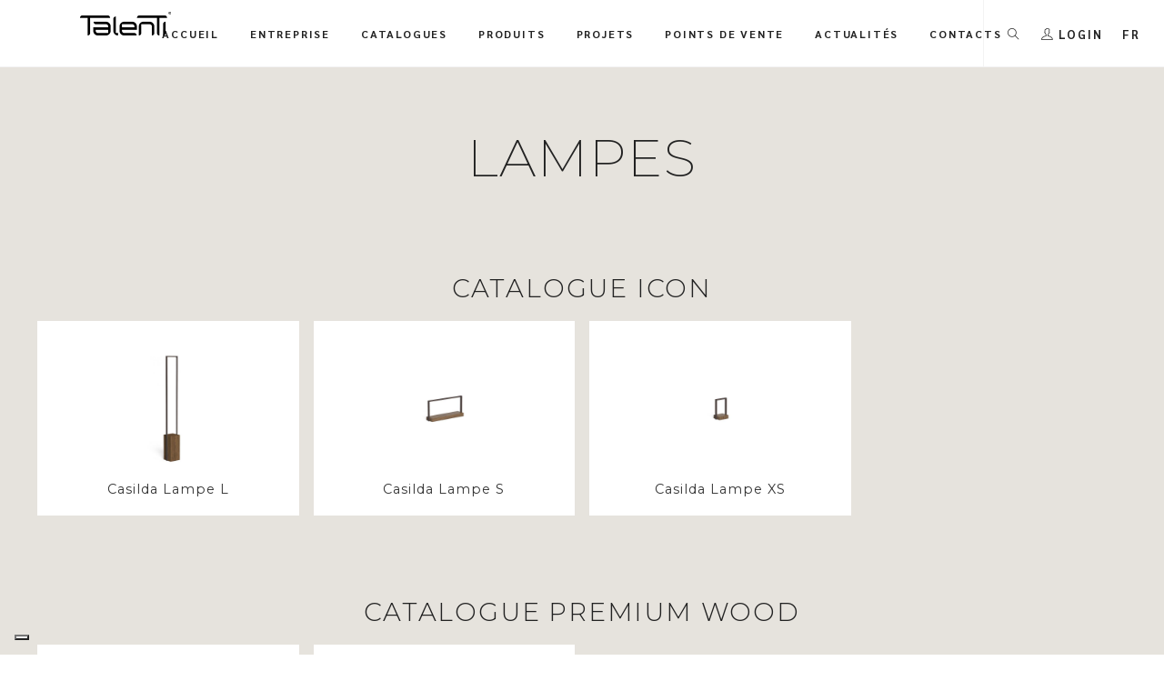

--- FILE ---
content_type: text/html; charset=UTF-8
request_url: https://fr.talentispa.com/tipologia-prodotto/lampes/
body_size: 15906
content:
<!doctype html>

<!--[if lt IE 7 ]> <html class="ie ie6 ie-lt10 ie-lt9 ie-lt8 ie-lt7 no-js" lang="fr-FR"> <![endif]-->
<!--[if IE 7 ]>    <html class="ie ie7 ie-lt10 ie-lt9 ie-lt8 no-js" lang="fr-FR"> <![endif]-->
<!--[if IE 8 ]>    <html class="ie ie8 ie-lt10 ie-lt9 no-js" lang="fr-FR"> <![endif]-->
<!--[if IE 9 ]>    <html class="ie ie9 ie-lt10 no-js" lang="fr-FR"> <![endif]-->
<!--[if gt IE 9]><!-->
<html class="no-js" lang="fr-FR">
<!--<![endif]-->
<!-- the "no-js" class is for Modernizr. -->

<head id="www-sitename-com">

	<meta charset="UTF-8">
	<!-- Always force latest IE rendering engine (even in intranet) -->
	<!--[if IE ]>
	<meta http-equiv="X-UA-Compatible" content="IE=edge">
	<![endif]-->
	
	<title>Lampes | Type | Arredamenti da giardino: Talenti</title>

	<meta name="title" content="Lampes | Type | Arredamenti da giardino: Talenti">
	<meta name="facebook-domain-verification" content="7zp08vketfly5915ptfa8srfkuu4m9" />
	<!--Google will often use this as its description of your page/site. Make it good.-->
	<meta name="description" content="Lampes pour éclairage d’extérieur associées aux collections de jardin Talenti." />

	
	<meta name="Copyright" content="Copyright &copy; Arredamenti da giardino: Talenti 2026. All Rights Reserved.">

	<meta name="viewport" content="width=device-width, initial-scale=1.0 minimal-ui" />
	<link rel="stylesheet" href="https://fr.talentispa.com/wp-content/themes/talenti/style.css" />


	<!-- Application-specific meta tags -->
	
	<link rel="profile" href="http://gmpg.org/xfn/11" />
	<link rel="pingback" href="https://fr.talentispa.com/xmlrpc.php" />

	
	<style>
		.wpcf7-submit{
			display:none;
		}
		.recaptcha-btn{
			display:block;
		}
		.grecaptcha-badge {display: none;} 
	</style>
	<script type="text/javascript">
		var contactform = [];
		var checkIfCalled = true;
		var renderGoogleInvisibleRecaptchaFront = function() {
			// prevent form submit from enter key
			jQuery("input[name=_wpcf7]").attr("class","formid");
				jQuery('.wpcf7-form').on('keyup keypress', "input", function(e) {
				  var keyCode = e.keyCode || e.which;
				  if (keyCode === 13) {
					e.preventDefault();
					return false;
				  }
				});

			jQuery('.wpcf7-submit').each(function(index){

				var checkexclude = 0;
				var form = jQuery(this).closest('.wpcf7-form');
				var value = jQuery(form).find(".formid").val();
				// check form exclude from invisible recaptcha
								if(checkexclude == 0){
					// Hide the form orig submit button
					form.find('.wpcf7-submit').hide();

					// Fetch class and value of orig submit button
					btnClasses = form.find('.wpcf7-submit').attr('class');
					btnValue = form.find('.wpcf7-submit').attr('value');

					// Add custom button and recaptcha holder

					form.find('.wpcf7-submit').after('<input type="button" id="wpcf-custom-btn-'+index+'" class="'+btnClasses+'  recaptcha-btn recaptcha-btn-type-css" value="'+btnValue+'" title="'+btnValue+'" >');
					form.append('<div class="recaptcha-holder" id="recaptcha-holder-'+index+'"></div>');
					// Recaptcha rendenr from here
					var holderId = grecaptcha.render('recaptcha-holder-'+index,{
								'sitekey':'6LcqEqQUAAAAAM7BxFVaquqIa98V-w5hDhS7vlsG',
								'size': 'invisible',
								'badge' : 'bottomright', // possible values: bottomright, bottomleft, inline
								'callback' : function (recaptchaToken) {
									//console.log(recaptchaToken);
									var response=jQuery('#recaptcha-holder-'+index).find('.g-recaptcha-response').val();
									//console.log(response);
									//Remove old response and store new respone
									jQuery('#recaptcha-holder-'+index).parent().find(".respose_post").remove();
									jQuery('#recaptcha-holder-'+index).after('<input type="hidden" name="g-recaptcha-response"  value="'+response+'" class="respose_post">')
									grecaptcha.reset(holderId);

									if(typeof customCF7Validator !== 'undefined'){
										if(!customCF7Validator(form)){
											return;
										}
									}
									// Call default Validator function
									else if(contactFormDefaultValidator(form)){
										return;
									}
									else{
										// hide the custom button and show orig submit button again and submit the form
										jQuery('#wpcf-custom-btn-'+index).hide();
										form.find('input[type=submit]').show();
										form.find("input[type=submit]").click();
										form.find('input[type=submit]').hide();
										jQuery('#wpcf-custom-btn-'+index).attr('style','');
									}
								}
						},false);

					// action call when click on custom button
					jQuery('#wpcf-custom-btn-'+index).click(function(event){
						event.preventDefault();
						// Call custom validator function
						if(typeof customCF7Validator == 'function'){
							if(!customCF7Validator(form)){
								return false;
							}
						}
						// Call default Validator function
						else if(contactFormDefaultValidator(form)){
							return false;
						}
						else if(grecaptcha.getResponse(holderId) != ''){
							grecaptcha.reset(holderId);
						}
						else{
							// execute the recaptcha challenge
							grecaptcha.execute(holderId);
						}
					});
				}
			});
		}
	</script><script  src="https://www.google.com/recaptcha/api.js?onload=renderGoogleInvisibleRecaptchaFront&render=explicit" async defer></script><!-- Google Tag Manager -->
<script>(function(w,d,s,l,i){w[l]=w[l]||[];w[l].push({'gtm.start':
new Date().getTime(),event:'gtm.js'});var f=d.getElementsByTagName(s)[0],
j=d.createElement(s),dl=l!='dataLayer'?'&l='+l:'';j.async=true;j.src=
'https://www.googletagmanager.com/gtm.js?id='+i+dl;f.parentNode.insertBefore(j,f);
})(window,document,'script','dataLayer','GTM-WJRZTH9');</script>
<!-- End Google Tag Manager --><meta name='robots' content='max-image-preview:large' />
	<style>img:is([sizes="auto" i], [sizes^="auto," i]) { contain-intrinsic-size: 3000px 1500px }</style>
	<link rel="alternate" hreflang="en" href="https://en.talentispa.com/product-type/lamp/" />
<link rel="alternate" hreflang="it" href="https://www.talentispa.com/tipologia-prodotto/lampade/" />
<link rel="alternate" hreflang="de" href="https://de.talentispa.com/tipologia-prodotto/leuchten/" />
<link rel="alternate" hreflang="fr" href="https://fr.talentispa.com/tipologia-prodotto/lampes/" />
<link rel="alternate" hreflang="es" href="https://es.talentispa.com/tipologia-prodotto/lamparas/" />
<link rel="alternate" hreflang="x-default" href="https://www.talentispa.com/tipologia-prodotto/lampade/" />
<link rel='dns-prefetch' href='//cdn.iubenda.com' />
<link rel='dns-prefetch' href='//www.talentispa.com' />
<link rel='dns-prefetch' href='//cdnjs.cloudflare.com' />
<link rel='dns-prefetch' href='//fonts.googleapis.com' />
<link rel='dns-prefetch' href='//use.fontawesome.com' />
<link rel="alternate" type="application/rss+xml" title="Arredamenti da giardino: Talenti &raquo; Flux" href="https://fr.talentispa.com/feed/" />
<link rel="alternate" type="application/rss+xml" title="Arredamenti da giardino: Talenti &raquo; Flux des commentaires" href="https://fr.talentispa.com/comments/feed/" />
<link rel="alternate" type="application/rss+xml" title="Flux pour Arredamenti da giardino: Talenti &raquo; Lampes Type" href="https://fr.talentispa.com/tipologia-prodotto/lampes/feed/" />
<script type="text/javascript">
/* <![CDATA[ */
window._wpemojiSettings = {"baseUrl":"https:\/\/s.w.org\/images\/core\/emoji\/15.0.3\/72x72\/","ext":".png","svgUrl":"https:\/\/s.w.org\/images\/core\/emoji\/15.0.3\/svg\/","svgExt":".svg","source":{"concatemoji":"https:\/\/fr.talentispa.com\/wp-includes\/js\/wp-emoji-release.min.js?ver=6.7.4"}};
/*! This file is auto-generated */
!function(i,n){var o,s,e;function c(e){try{var t={supportTests:e,timestamp:(new Date).valueOf()};sessionStorage.setItem(o,JSON.stringify(t))}catch(e){}}function p(e,t,n){e.clearRect(0,0,e.canvas.width,e.canvas.height),e.fillText(t,0,0);var t=new Uint32Array(e.getImageData(0,0,e.canvas.width,e.canvas.height).data),r=(e.clearRect(0,0,e.canvas.width,e.canvas.height),e.fillText(n,0,0),new Uint32Array(e.getImageData(0,0,e.canvas.width,e.canvas.height).data));return t.every(function(e,t){return e===r[t]})}function u(e,t,n){switch(t){case"flag":return n(e,"\ud83c\udff3\ufe0f\u200d\u26a7\ufe0f","\ud83c\udff3\ufe0f\u200b\u26a7\ufe0f")?!1:!n(e,"\ud83c\uddfa\ud83c\uddf3","\ud83c\uddfa\u200b\ud83c\uddf3")&&!n(e,"\ud83c\udff4\udb40\udc67\udb40\udc62\udb40\udc65\udb40\udc6e\udb40\udc67\udb40\udc7f","\ud83c\udff4\u200b\udb40\udc67\u200b\udb40\udc62\u200b\udb40\udc65\u200b\udb40\udc6e\u200b\udb40\udc67\u200b\udb40\udc7f");case"emoji":return!n(e,"\ud83d\udc26\u200d\u2b1b","\ud83d\udc26\u200b\u2b1b")}return!1}function f(e,t,n){var r="undefined"!=typeof WorkerGlobalScope&&self instanceof WorkerGlobalScope?new OffscreenCanvas(300,150):i.createElement("canvas"),a=r.getContext("2d",{willReadFrequently:!0}),o=(a.textBaseline="top",a.font="600 32px Arial",{});return e.forEach(function(e){o[e]=t(a,e,n)}),o}function t(e){var t=i.createElement("script");t.src=e,t.defer=!0,i.head.appendChild(t)}"undefined"!=typeof Promise&&(o="wpEmojiSettingsSupports",s=["flag","emoji"],n.supports={everything:!0,everythingExceptFlag:!0},e=new Promise(function(e){i.addEventListener("DOMContentLoaded",e,{once:!0})}),new Promise(function(t){var n=function(){try{var e=JSON.parse(sessionStorage.getItem(o));if("object"==typeof e&&"number"==typeof e.timestamp&&(new Date).valueOf()<e.timestamp+604800&&"object"==typeof e.supportTests)return e.supportTests}catch(e){}return null}();if(!n){if("undefined"!=typeof Worker&&"undefined"!=typeof OffscreenCanvas&&"undefined"!=typeof URL&&URL.createObjectURL&&"undefined"!=typeof Blob)try{var e="postMessage("+f.toString()+"("+[JSON.stringify(s),u.toString(),p.toString()].join(",")+"));",r=new Blob([e],{type:"text/javascript"}),a=new Worker(URL.createObjectURL(r),{name:"wpTestEmojiSupports"});return void(a.onmessage=function(e){c(n=e.data),a.terminate(),t(n)})}catch(e){}c(n=f(s,u,p))}t(n)}).then(function(e){for(var t in e)n.supports[t]=e[t],n.supports.everything=n.supports.everything&&n.supports[t],"flag"!==t&&(n.supports.everythingExceptFlag=n.supports.everythingExceptFlag&&n.supports[t]);n.supports.everythingExceptFlag=n.supports.everythingExceptFlag&&!n.supports.flag,n.DOMReady=!1,n.readyCallback=function(){n.DOMReady=!0}}).then(function(){return e}).then(function(){var e;n.supports.everything||(n.readyCallback(),(e=n.source||{}).concatemoji?t(e.concatemoji):e.wpemoji&&e.twemoji&&(t(e.twemoji),t(e.wpemoji)))}))}((window,document),window._wpemojiSettings);
/* ]]> */
</script>
<style id='wp-emoji-styles-inline-css' type='text/css'>

	img.wp-smiley, img.emoji {
		display: inline !important;
		border: none !important;
		box-shadow: none !important;
		height: 1em !important;
		width: 1em !important;
		margin: 0 0.07em !important;
		vertical-align: -0.1em !important;
		background: none !important;
		padding: 0 !important;
	}
</style>
<link rel='stylesheet' id='wp-block-library-css' href='https://fr.talentispa.com/wp-includes/css/dist/block-library/style.min.css?ver=6.7.4' type='text/css' media='all' />
<style id='classic-theme-styles-inline-css' type='text/css'>
/*! This file is auto-generated */
.wp-block-button__link{color:#fff;background-color:#32373c;border-radius:9999px;box-shadow:none;text-decoration:none;padding:calc(.667em + 2px) calc(1.333em + 2px);font-size:1.125em}.wp-block-file__button{background:#32373c;color:#fff;text-decoration:none}
</style>
<style id='global-styles-inline-css' type='text/css'>
:root{--wp--preset--aspect-ratio--square: 1;--wp--preset--aspect-ratio--4-3: 4/3;--wp--preset--aspect-ratio--3-4: 3/4;--wp--preset--aspect-ratio--3-2: 3/2;--wp--preset--aspect-ratio--2-3: 2/3;--wp--preset--aspect-ratio--16-9: 16/9;--wp--preset--aspect-ratio--9-16: 9/16;--wp--preset--color--black: #000000;--wp--preset--color--cyan-bluish-gray: #abb8c3;--wp--preset--color--white: #ffffff;--wp--preset--color--pale-pink: #f78da7;--wp--preset--color--vivid-red: #cf2e2e;--wp--preset--color--luminous-vivid-orange: #ff6900;--wp--preset--color--luminous-vivid-amber: #fcb900;--wp--preset--color--light-green-cyan: #7bdcb5;--wp--preset--color--vivid-green-cyan: #00d084;--wp--preset--color--pale-cyan-blue: #8ed1fc;--wp--preset--color--vivid-cyan-blue: #0693e3;--wp--preset--color--vivid-purple: #9b51e0;--wp--preset--gradient--vivid-cyan-blue-to-vivid-purple: linear-gradient(135deg,rgba(6,147,227,1) 0%,rgb(155,81,224) 100%);--wp--preset--gradient--light-green-cyan-to-vivid-green-cyan: linear-gradient(135deg,rgb(122,220,180) 0%,rgb(0,208,130) 100%);--wp--preset--gradient--luminous-vivid-amber-to-luminous-vivid-orange: linear-gradient(135deg,rgba(252,185,0,1) 0%,rgba(255,105,0,1) 100%);--wp--preset--gradient--luminous-vivid-orange-to-vivid-red: linear-gradient(135deg,rgba(255,105,0,1) 0%,rgb(207,46,46) 100%);--wp--preset--gradient--very-light-gray-to-cyan-bluish-gray: linear-gradient(135deg,rgb(238,238,238) 0%,rgb(169,184,195) 100%);--wp--preset--gradient--cool-to-warm-spectrum: linear-gradient(135deg,rgb(74,234,220) 0%,rgb(151,120,209) 20%,rgb(207,42,186) 40%,rgb(238,44,130) 60%,rgb(251,105,98) 80%,rgb(254,248,76) 100%);--wp--preset--gradient--blush-light-purple: linear-gradient(135deg,rgb(255,206,236) 0%,rgb(152,150,240) 100%);--wp--preset--gradient--blush-bordeaux: linear-gradient(135deg,rgb(254,205,165) 0%,rgb(254,45,45) 50%,rgb(107,0,62) 100%);--wp--preset--gradient--luminous-dusk: linear-gradient(135deg,rgb(255,203,112) 0%,rgb(199,81,192) 50%,rgb(65,88,208) 100%);--wp--preset--gradient--pale-ocean: linear-gradient(135deg,rgb(255,245,203) 0%,rgb(182,227,212) 50%,rgb(51,167,181) 100%);--wp--preset--gradient--electric-grass: linear-gradient(135deg,rgb(202,248,128) 0%,rgb(113,206,126) 100%);--wp--preset--gradient--midnight: linear-gradient(135deg,rgb(2,3,129) 0%,rgb(40,116,252) 100%);--wp--preset--font-size--small: 13px;--wp--preset--font-size--medium: 20px;--wp--preset--font-size--large: 36px;--wp--preset--font-size--x-large: 42px;--wp--preset--spacing--20: 0.44rem;--wp--preset--spacing--30: 0.67rem;--wp--preset--spacing--40: 1rem;--wp--preset--spacing--50: 1.5rem;--wp--preset--spacing--60: 2.25rem;--wp--preset--spacing--70: 3.38rem;--wp--preset--spacing--80: 5.06rem;--wp--preset--shadow--natural: 6px 6px 9px rgba(0, 0, 0, 0.2);--wp--preset--shadow--deep: 12px 12px 50px rgba(0, 0, 0, 0.4);--wp--preset--shadow--sharp: 6px 6px 0px rgba(0, 0, 0, 0.2);--wp--preset--shadow--outlined: 6px 6px 0px -3px rgba(255, 255, 255, 1), 6px 6px rgba(0, 0, 0, 1);--wp--preset--shadow--crisp: 6px 6px 0px rgba(0, 0, 0, 1);}:where(.is-layout-flex){gap: 0.5em;}:where(.is-layout-grid){gap: 0.5em;}body .is-layout-flex{display: flex;}.is-layout-flex{flex-wrap: wrap;align-items: center;}.is-layout-flex > :is(*, div){margin: 0;}body .is-layout-grid{display: grid;}.is-layout-grid > :is(*, div){margin: 0;}:where(.wp-block-columns.is-layout-flex){gap: 2em;}:where(.wp-block-columns.is-layout-grid){gap: 2em;}:where(.wp-block-post-template.is-layout-flex){gap: 1.25em;}:where(.wp-block-post-template.is-layout-grid){gap: 1.25em;}.has-black-color{color: var(--wp--preset--color--black) !important;}.has-cyan-bluish-gray-color{color: var(--wp--preset--color--cyan-bluish-gray) !important;}.has-white-color{color: var(--wp--preset--color--white) !important;}.has-pale-pink-color{color: var(--wp--preset--color--pale-pink) !important;}.has-vivid-red-color{color: var(--wp--preset--color--vivid-red) !important;}.has-luminous-vivid-orange-color{color: var(--wp--preset--color--luminous-vivid-orange) !important;}.has-luminous-vivid-amber-color{color: var(--wp--preset--color--luminous-vivid-amber) !important;}.has-light-green-cyan-color{color: var(--wp--preset--color--light-green-cyan) !important;}.has-vivid-green-cyan-color{color: var(--wp--preset--color--vivid-green-cyan) !important;}.has-pale-cyan-blue-color{color: var(--wp--preset--color--pale-cyan-blue) !important;}.has-vivid-cyan-blue-color{color: var(--wp--preset--color--vivid-cyan-blue) !important;}.has-vivid-purple-color{color: var(--wp--preset--color--vivid-purple) !important;}.has-black-background-color{background-color: var(--wp--preset--color--black) !important;}.has-cyan-bluish-gray-background-color{background-color: var(--wp--preset--color--cyan-bluish-gray) !important;}.has-white-background-color{background-color: var(--wp--preset--color--white) !important;}.has-pale-pink-background-color{background-color: var(--wp--preset--color--pale-pink) !important;}.has-vivid-red-background-color{background-color: var(--wp--preset--color--vivid-red) !important;}.has-luminous-vivid-orange-background-color{background-color: var(--wp--preset--color--luminous-vivid-orange) !important;}.has-luminous-vivid-amber-background-color{background-color: var(--wp--preset--color--luminous-vivid-amber) !important;}.has-light-green-cyan-background-color{background-color: var(--wp--preset--color--light-green-cyan) !important;}.has-vivid-green-cyan-background-color{background-color: var(--wp--preset--color--vivid-green-cyan) !important;}.has-pale-cyan-blue-background-color{background-color: var(--wp--preset--color--pale-cyan-blue) !important;}.has-vivid-cyan-blue-background-color{background-color: var(--wp--preset--color--vivid-cyan-blue) !important;}.has-vivid-purple-background-color{background-color: var(--wp--preset--color--vivid-purple) !important;}.has-black-border-color{border-color: var(--wp--preset--color--black) !important;}.has-cyan-bluish-gray-border-color{border-color: var(--wp--preset--color--cyan-bluish-gray) !important;}.has-white-border-color{border-color: var(--wp--preset--color--white) !important;}.has-pale-pink-border-color{border-color: var(--wp--preset--color--pale-pink) !important;}.has-vivid-red-border-color{border-color: var(--wp--preset--color--vivid-red) !important;}.has-luminous-vivid-orange-border-color{border-color: var(--wp--preset--color--luminous-vivid-orange) !important;}.has-luminous-vivid-amber-border-color{border-color: var(--wp--preset--color--luminous-vivid-amber) !important;}.has-light-green-cyan-border-color{border-color: var(--wp--preset--color--light-green-cyan) !important;}.has-vivid-green-cyan-border-color{border-color: var(--wp--preset--color--vivid-green-cyan) !important;}.has-pale-cyan-blue-border-color{border-color: var(--wp--preset--color--pale-cyan-blue) !important;}.has-vivid-cyan-blue-border-color{border-color: var(--wp--preset--color--vivid-cyan-blue) !important;}.has-vivid-purple-border-color{border-color: var(--wp--preset--color--vivid-purple) !important;}.has-vivid-cyan-blue-to-vivid-purple-gradient-background{background: var(--wp--preset--gradient--vivid-cyan-blue-to-vivid-purple) !important;}.has-light-green-cyan-to-vivid-green-cyan-gradient-background{background: var(--wp--preset--gradient--light-green-cyan-to-vivid-green-cyan) !important;}.has-luminous-vivid-amber-to-luminous-vivid-orange-gradient-background{background: var(--wp--preset--gradient--luminous-vivid-amber-to-luminous-vivid-orange) !important;}.has-luminous-vivid-orange-to-vivid-red-gradient-background{background: var(--wp--preset--gradient--luminous-vivid-orange-to-vivid-red) !important;}.has-very-light-gray-to-cyan-bluish-gray-gradient-background{background: var(--wp--preset--gradient--very-light-gray-to-cyan-bluish-gray) !important;}.has-cool-to-warm-spectrum-gradient-background{background: var(--wp--preset--gradient--cool-to-warm-spectrum) !important;}.has-blush-light-purple-gradient-background{background: var(--wp--preset--gradient--blush-light-purple) !important;}.has-blush-bordeaux-gradient-background{background: var(--wp--preset--gradient--blush-bordeaux) !important;}.has-luminous-dusk-gradient-background{background: var(--wp--preset--gradient--luminous-dusk) !important;}.has-pale-ocean-gradient-background{background: var(--wp--preset--gradient--pale-ocean) !important;}.has-electric-grass-gradient-background{background: var(--wp--preset--gradient--electric-grass) !important;}.has-midnight-gradient-background{background: var(--wp--preset--gradient--midnight) !important;}.has-small-font-size{font-size: var(--wp--preset--font-size--small) !important;}.has-medium-font-size{font-size: var(--wp--preset--font-size--medium) !important;}.has-large-font-size{font-size: var(--wp--preset--font-size--large) !important;}.has-x-large-font-size{font-size: var(--wp--preset--font-size--x-large) !important;}
:where(.wp-block-post-template.is-layout-flex){gap: 1.25em;}:where(.wp-block-post-template.is-layout-grid){gap: 1.25em;}
:where(.wp-block-columns.is-layout-flex){gap: 2em;}:where(.wp-block-columns.is-layout-grid){gap: 2em;}
:root :where(.wp-block-pullquote){font-size: 1.5em;line-height: 1.6;}
</style>
<link rel='stylesheet' id='contact-form-7-css' href='https://fr.talentispa.com/wp-content/plugins/contact-form-7/includes/css/styles.css?ver=6.0.6' type='text/css' media='all' />
<link rel='stylesheet' id='wpml-legacy-dropdown-0-css' href='https://fr.talentispa.com/wp-content/plugins/sitepress-multilingual-cms/templates/language-switchers/legacy-dropdown/style.min.css?ver=1' type='text/css' media='all' />
<link rel='stylesheet' id='google-montserrat-css' href='https://fonts.googleapis.com/css2?family=Montserrat%3Aital%2Cwght%400%2C200%3B0%2C300%3B0%2C400%3B0%2C700%3B1%2C400&#038;ver=6.7.4' type='text/css' media='all' />
<link rel='stylesheet' id='google-sarabun-css' href='https://fonts.googleapis.com/css2?family=Sarabun%3Awght%40400%3B700&#038;display=swap&#038;ver=6.7.4' type='text/css' media='all' />
<link rel='stylesheet' id='plugins-css' href='https://fr.talentispa.com/wp-content/themes/talenti/assets/css/plugins.min.css?ver=1.0.0' type='text/css' media='all' />
<link rel='stylesheet' id='template-css' href='https://fr.talentispa.com/wp-content/themes/talenti/assets/css/template2.min.css?ver=1.5.7' type='text/css' media='all' />
<link rel='stylesheet' id='stylephviewer-css' href='https://fr.talentispa.com/wp-content/themes/talenti/assets/css/style-phviewer.min.css?ver=1.1.0' type='text/css' media='all' />
<link rel='stylesheet' id='font-awesome-css-css' href='https://use.fontawesome.com/releases/v5.0.6/css/all.css?ver=4.0.3' type='text/css' media='all' />
<link rel='stylesheet' id='slick-css' href='https://fr.talentispa.com/wp-content/themes/talenti/_/js/slick/slick.min.css?ver=1.0.1' type='text/css' media='all' />
<link rel='stylesheet' id='slick-theme-css' href='https://fr.talentispa.com/wp-content/themes/talenti/_/js/slick/slick-theme.min.css?ver=4.0.8' type='text/css' media='all' />
<link rel='stylesheet' id='jsviewer-css' href='https://fr.talentispa.com/wp-content/themes/talenti/_/js/viewerjs/viewer.min.css?ver=1.0.0' type='text/css' media='all' />
<link rel='stylesheet' id='addtoany-css' href='https://fr.talentispa.com/wp-content/plugins/add-to-any/addtoany.min.css?ver=1.15' type='text/css' media='all' />
<style id='addtoany-inline-css' type='text/css'>
.a2a_menu a {
    font-family: Montserrat,sans-serif !important;
	font-size: .875rem !important;
	color:#333 !important;
}
.a2a_menu a:visited, .a2a_menu a:focus {
	color:#333 !important;
}

.a2a_menu{
	margin-top:10px !important;
}
.addtoany_list a, .widget .addtoany_list a {
    font-size: .75rem!important;
}
</style>
<link rel='stylesheet' id='um_modal-css' href='https://fr.talentispa.com/wp-content/plugins/ultimate-member/assets/css/um-modal.min.css?ver=2.10.2' type='text/css' media='all' />
<link rel='stylesheet' id='um_ui-css' href='https://fr.talentispa.com/wp-content/plugins/ultimate-member/assets/libs/jquery-ui/jquery-ui.min.css?ver=1.13.2' type='text/css' media='all' />
<link rel='stylesheet' id='um_tipsy-css' href='https://fr.talentispa.com/wp-content/plugins/ultimate-member/assets/libs/tipsy/tipsy.min.css?ver=1.0.0a' type='text/css' media='all' />
<link rel='stylesheet' id='um_raty-css' href='https://fr.talentispa.com/wp-content/plugins/ultimate-member/assets/libs/raty/um-raty.min.css?ver=2.6.0' type='text/css' media='all' />
<link rel='stylesheet' id='select2-css' href='https://fr.talentispa.com/wp-content/plugins/ultimate-member/assets/libs/select2/select2.min.css?ver=4.0.13' type='text/css' media='all' />
<link rel='stylesheet' id='um_fileupload-css' href='https://fr.talentispa.com/wp-content/plugins/ultimate-member/assets/css/um-fileupload.min.css?ver=2.10.2' type='text/css' media='all' />
<link rel='stylesheet' id='um_confirm-css' href='https://fr.talentispa.com/wp-content/plugins/ultimate-member/assets/libs/um-confirm/um-confirm.min.css?ver=1.0' type='text/css' media='all' />
<link rel='stylesheet' id='um_datetime-css' href='https://fr.talentispa.com/wp-content/plugins/ultimate-member/assets/libs/pickadate/default.min.css?ver=3.6.2' type='text/css' media='all' />
<link rel='stylesheet' id='um_datetime_date-css' href='https://fr.talentispa.com/wp-content/plugins/ultimate-member/assets/libs/pickadate/default.date.min.css?ver=3.6.2' type='text/css' media='all' />
<link rel='stylesheet' id='um_datetime_time-css' href='https://fr.talentispa.com/wp-content/plugins/ultimate-member/assets/libs/pickadate/default.time.min.css?ver=3.6.2' type='text/css' media='all' />
<link rel='stylesheet' id='um_fonticons_ii-css' href='https://fr.talentispa.com/wp-content/plugins/ultimate-member/assets/libs/legacy/fonticons/fonticons-ii.min.css?ver=2.10.2' type='text/css' media='all' />
<link rel='stylesheet' id='um_fonticons_fa-css' href='https://fr.talentispa.com/wp-content/plugins/ultimate-member/assets/libs/legacy/fonticons/fonticons-fa.min.css?ver=2.10.2' type='text/css' media='all' />
<link rel='stylesheet' id='um_fontawesome-css' href='https://fr.talentispa.com/wp-content/plugins/ultimate-member/assets/css/um-fontawesome.min.css?ver=6.5.2' type='text/css' media='all' />
<link rel='stylesheet' id='um_common-css' href='https://fr.talentispa.com/wp-content/plugins/ultimate-member/assets/css/common.min.css?ver=2.10.2' type='text/css' media='all' />
<link rel='stylesheet' id='um_responsive-css' href='https://fr.talentispa.com/wp-content/plugins/ultimate-member/assets/css/um-responsive.min.css?ver=2.10.2' type='text/css' media='all' />
<link rel='stylesheet' id='um_styles-css' href='https://fr.talentispa.com/wp-content/plugins/ultimate-member/assets/css/um-styles.min.css?ver=2.10.2' type='text/css' media='all' />
<link rel='stylesheet' id='um_crop-css' href='https://fr.talentispa.com/wp-content/plugins/ultimate-member/assets/libs/cropper/cropper.min.css?ver=1.6.1' type='text/css' media='all' />
<link rel='stylesheet' id='um_profile-css' href='https://fr.talentispa.com/wp-content/plugins/ultimate-member/assets/css/um-profile.min.css?ver=2.10.2' type='text/css' media='all' />
<link rel='stylesheet' id='um_account-css' href='https://fr.talentispa.com/wp-content/plugins/ultimate-member/assets/css/um-account.min.css?ver=2.10.2' type='text/css' media='all' />
<link rel='stylesheet' id='um_misc-css' href='https://fr.talentispa.com/wp-content/plugins/ultimate-member/assets/css/um-misc.min.css?ver=2.10.2' type='text/css' media='all' />
<link rel='stylesheet' id='um_default_css-css' href='https://fr.talentispa.com/wp-content/plugins/ultimate-member/assets/css/um-old-default.min.css?ver=2.10.2' type='text/css' media='all' />
<script type="text/javascript" src="https://fr.talentispa.com/wp-includes/js/jquery/jquery.min.js?ver=3.7.1" id="jquery-core-js"></script>
<script type="text/javascript" src="https://fr.talentispa.com/wp-includes/js/jquery/jquery-migrate.min.js?ver=3.4.1" id="jquery-migrate-js"></script>
<script type="text/javascript" id="ajax-login-script-js-extra">
/* <![CDATA[ */
var ajax_login_object = {"ajaxurl":"https:\/\/fr.talentispa.com\/wp-admin\/admin-ajax.php","loadingmessage":"Sending user info, please wait...","logout_nonce":"c58b409ead"};
/* ]]> */
</script>
<script type="text/javascript" src="https://fr.talentispa.com/wp-content/themes/talenti/_/js/ajax-login-script.min.js?ver=6.7.4" id="ajax-login-script-js"></script>

<script  type="text/javascript" class=" _iub_cs_skip" type="text/javascript" id="iubenda-head-inline-scripts-0">
/* <![CDATA[ */

    var _iub = _iub || [];
    _iub.csConfiguration = {
		invalidateConsentWithoutLog:true,
		consentOnContinuedBrowsing:false,
		whitelabel:false,
		lang:"fr",
		floatingPreferencesButtonDisplay:"bottom-left",
        siteId: 1420826, //usa il tuo siteId
        cookiePolicyId: 60713446, //usa il tuo cookiePolicyId
		perPurposeConsent:true,
        banner:{ 
			acceptButtonDisplay:true,
			customizeButtonDisplay:true,
			explicitWithdrawal:true,
			position:"bottom",
			rejectButtonDisplay: true,
			closeButtonDisplay: true,
			closeButtonRejects: true,
			listPurposes: true,
			explicitWithdrawal: true,
		},
        callback: {
            onPreferenceExpressedOrNotNeeded: function(preference) {
                dataLayer.push({
                    iubenda_ccpa_opted_out: _iub.cs.api.isCcpaOptedOut()
                });
                if (!preference) {
                    dataLayer.push({
                        event: "iubenda_preference_not_needed"
                    });
                } else {
                    if (preference.consent === true) {
                        dataLayer.push({
                            event: "iubenda_consent_given"
                        });
                    } else if (preference.consent === false) {
                        dataLayer.push({
                            event: "iubenda_consent_rejected"
                        });
                    } else if (preference.purposes) {
                        for (var purposeId in preference.purposes) {
                            if (preference.purposes[purposeId]) {
                                dataLayer.push({
                                    event: "iubenda_consent_given_purpose_" + purposeId
                                });
                            }
                        }
                    }
                }
            }
        }
    };
/* ]]> */
</script>
<script  type="text/javascript" charset="UTF-8" async="" class=" _iub_cs_skip" type="text/javascript" src="//cdn.iubenda.com/cs/iubenda_cs.js?ver=3.12.2" id="iubenda-head-scripts-0-js"></script>
<script type="text/javascript" src="https://fr.talentispa.com/wp-content/plugins/add-to-any/addtoany.min.js?ver=1.1" id="addtoany-js"></script>
<script type="text/javascript" src="https://fr.talentispa.com/wp-content/plugins/cf7-invisible-recaptcha/js/cf7_invisible_recaptcha.js?ver=1.2.3" id="cf7_invisible_recaptcha_functions-js"></script>
<script type="text/javascript" src="https://fr.talentispa.com/wp-content/plugins/sitepress-multilingual-cms/templates/language-switchers/legacy-dropdown/script.min.js?ver=1" id="wpml-legacy-dropdown-0-js"></script>
<script type="text/javascript" id="wpml-xdomain-data-js-extra">
/* <![CDATA[ */
var wpml_xdomain_data = {"css_selector":"wpml-ls-item","ajax_url":"https:\/\/fr.talentispa.com\/wp-admin\/admin-ajax.php","current_lang":"fr","_nonce":"545fcde653"};
/* ]]> */
</script>
<script type="text/javascript" src="https://fr.talentispa.com/wp-content/plugins/sitepress-multilingual-cms/res/js/xdomain-data.js?ver=470000" id="wpml-xdomain-data-js" defer="defer" data-wp-strategy="defer"></script>
<script type="text/javascript" src="https://fr.talentispa.com/wp-content/plugins/ultimate-member/assets/js/um-gdpr.min.js?ver=2.10.2" id="um-gdpr-js"></script>
<link rel="https://api.w.org/" href="https://fr.talentispa.com/wp-json/" /><link rel="EditURI" type="application/rsd+xml" title="RSD" href="https://fr.talentispa.com/xmlrpc.php?rsd" />
<meta name="generator" content="WordPress 6.7.4" />
<meta name="generator" content="WPML ver:4.7.1 stt:1,4,3,27,2;" />

<script data-cfasync="false">
window.a2a_config=window.a2a_config||{};a2a_config.callbacks=[];a2a_config.overlays=[];a2a_config.templates={};a2a_localize = {
	Share: "Partager",
	Save: "Enregistrer",
	Subscribe: "S'abonner",
	Email: "Email",
	Bookmark: "Signet",
	ShowAll: "Montrer tout",
	ShowLess: "Montrer moins",
	FindServices: "Trouver des service(s)",
	FindAnyServiceToAddTo: "Trouver instantan&eacute;ment des services &agrave; ajouter &agrave;",
	PoweredBy: "Propuls&eacute; par",
	ShareViaEmail: "Share via email",
	SubscribeViaEmail: "Subscribe via email",
	BookmarkInYourBrowser: "Ajouter un signet dans votre fureteur",
	BookmarkInstructions: "Press Ctrl+D or \u2318+D to bookmark this page",
	AddToYourFavorites: "Ajouter &agrave; vos favoris",
	SendFromWebOrProgram: "Send from any email address or email program",
	EmailProgram: "Email program",
	More: "More&#8230;",
	ThanksForSharing: "Thanks for sharing!",
	ThanksForFollowing: "Thanks for following!"
};

a2a_config.icon_color = "#999999";
(function(d,s,a,b){a=d.createElement(s);b=d.getElementsByTagName(s)[0];a.async=1;a.src="https://static.addtoany.com/menu/page.js";b.parentNode.insertBefore(a,b);})(document,"script");
</script>
	<!-- page.php --></head>

<body class="archive tax-tipoprodotti term-lampes term-338">
<!-- Google Tag Manager (noscript) -->
<noscript><iframe src="https://www.googletagmanager.com/ns.html?id=GTM-WJRZTH9"
height="0" width="0" style="display:none;visibility:hidden"></iframe></noscript>
<!-- End Google Tag Manager (noscript) -->
	<!-- Preloader-->
	<div class="page-loader">
		<div class="page-loader-inner">
			<div class="spinner">
				<div class="double-bounce1"></div>
				<div class="double-bounce2"></div>
			</div>
		</div>
	</div>
	<!-- Preloader end-->
		<header class="header  ">

		<div class="container">
			<!-- Brand-->
			<!--div class="inner-header"><a class="inner-brand" href="index.html">Talenti</a></div-->
			<div class="inner-header">
				<a class="inner-brand" href="https://fr.talentispa.com/">
					<!-- Text or images -->
					<img class="brand-dark" src="https://fr.talentispa.com/wp-content/themes/talenti/assets/images/logot-new.png" width="100" alt="">
					<img class="brand-light" src="https://fr.talentispa.com/wp-content/themes/talenti/assets/images/logot-light-new.png" width="100" alt="">
				</a>
			</div>
			<div class="inner-navigation collapse">
				<div id="navbar" class="inner-nav"><ul id="menu-menu-1-francese" class="menu"><li itemscope="itemscope" itemtype="https://www.schema.org/SiteNavigationElement" id="menu-item-42022" class="menu-item menu-item-type-custom menu-item-object-custom menu-item-home menu-item-42022"><a title="Accueil" href="https://fr.talentispa.com"><span class="menu-item-span">Accueil</span></a></li>
<li itemscope="itemscope" itemtype="https://www.schema.org/SiteNavigationElement" id="menu-item-42023" class="menu-item menu-item-type-custom menu-item-object-custom menu-item-has-children menu-item-42023"><a title="Entreprise" href="#" aria-haspopup="true"><span class="menu-item-span">Entreprise</span></a>
<ul role="menu" class="sub-menu">
	<li itemscope="itemscope" itemtype="https://www.schema.org/SiteNavigationElement" id="menu-item-42024" class="menu-item menu-item-type-post_type menu-item-object-page menu-item-42024"><a title="Qui sommes-nous" href="https://fr.talentispa.com/qui-sommes-nous/">Qui sommes-nous</a></li>
	<li itemscope="itemscope" itemtype="https://www.schema.org/SiteNavigationElement" id="menu-item-88982" class="menu-item menu-item-type-post_type menu-item-object-page menu-item-88982"><a title="L’Histoire" href="https://fr.talentispa.com/histoire/">L’Histoire</a></li>
	<li itemscope="itemscope" itemtype="https://www.schema.org/SiteNavigationElement" id="menu-item-43205" class="menu-item menu-item-type-post_type menu-item-object-page menu-item-43205"><a title="Siège Sociale" href="https://fr.talentispa.com/siege-sociale/">Siège Sociale</a></li>
	<li itemscope="itemscope" itemtype="https://www.schema.org/SiteNavigationElement" id="menu-item-42029" class="menu-item menu-item-type-post_type menu-item-object-page menu-item-42029"><a title="Flagship Store Milano" href="https://fr.talentispa.com/le-flagship-store-talenti/">Flagship Store Milano</a></li>
	<li itemscope="itemscope" itemtype="https://www.schema.org/SiteNavigationElement" id="menu-item-42028" class="menu-item menu-item-type-post_type menu-item-object-page menu-item-42028"><a title="Les Designers" href="https://fr.talentispa.com/les-designers/">Les Designers</a></li>
	<li itemscope="itemscope" itemtype="https://www.schema.org/SiteNavigationElement" id="menu-item-42026" class="menu-item menu-item-type-post_type menu-item-object-page menu-item-42026"><a title="La Gamme de Produits" href="https://fr.talentispa.com/la-gamme-de-produits/">La Gamme de Produits</a></li>
	<li itemscope="itemscope" itemtype="https://www.schema.org/SiteNavigationElement" id="menu-item-42030" class="menu-item menu-item-type-post_type menu-item-object-page menu-item-42030"><a title="Les Matériaux et l’Entretien" href="https://fr.talentispa.com/les-materiaux-et-lentretien/">Les Matériaux et l’Entretien</a></li>
	<li itemscope="itemscope" itemtype="https://www.schema.org/SiteNavigationElement" id="menu-item-42032" class="menu-item menu-item-type-post_type menu-item-object-page menu-item-42032"><a title="La Presse" href="https://fr.talentispa.com/la-presse/">La Presse</a></li>
</ul>
</li>
<li itemscope="itemscope" itemtype="https://www.schema.org/SiteNavigationElement" id="menu-item-42033" class="menu-item menu-item-type-custom menu-item-object-custom menu-item-has-children menu-item-42033"><a title="Catalogues" href="#" aria-haspopup="true"><span class="menu-item-span">Catalogues</span></a>
<ul role="menu" class="sub-menu">
	<li itemscope="itemscope" itemtype="https://www.schema.org/SiteNavigationElement" id="menu-item-42034" class="menu-item menu-item-type-taxonomy menu-item-object-collezionetax menu-item-42034"><a title="Icon" href="https://fr.talentispa.com/outdoor-collection/icon-fr/">Icon</a></li>
	<li itemscope="itemscope" itemtype="https://www.schema.org/SiteNavigationElement" id="menu-item-70685" class="menu-item menu-item-type-taxonomy menu-item-object-collezionetax menu-item-70685"><a title="Premium Wood" href="https://fr.talentispa.com/outdoor-collection/premium-wood-fr/">Premium Wood</a></li>
	<li itemscope="itemscope" itemtype="https://www.schema.org/SiteNavigationElement" id="menu-item-42035" class="menu-item menu-item-type-taxonomy menu-item-object-collezionetax menu-item-42035"><a title="Premium Alu" href="https://fr.talentispa.com/outdoor-collection/premium-fr/">Premium Alu</a></li>
	<li itemscope="itemscope" itemtype="https://www.schema.org/SiteNavigationElement" id="menu-item-42036" class="menu-item menu-item-type-taxonomy menu-item-object-collezionetax menu-item-42036"><a title="T-young" href="https://fr.talentispa.com/outdoor-collection/t-young-fr/">T-young</a></li>
	<li itemscope="itemscope" itemtype="https://www.schema.org/SiteNavigationElement" id="menu-item-42037" class="menu-item menu-item-type-taxonomy menu-item-object-collezionetax menu-item-42037"><a title="Accessoires" href="https://fr.talentispa.com/outdoor-collection/accessoires/">Accessoires</a></li>
	<li itemscope="itemscope" itemtype="https://www.schema.org/SiteNavigationElement" id="menu-item-42039" class="menu-item menu-item-type-taxonomy menu-item-object-collezionetax menu-item-42039"><a title="Kitchen" href="https://fr.talentispa.com/outdoor-collection/tikal-fr/">Kitchen</a></li>
</ul>
</li>
<li itemscope="itemscope" itemtype="https://www.schema.org/SiteNavigationElement" id="menu-item-42040" class="menu-item menu-item-type-post_type menu-item-object-page menu-item-42040"><a title="Produits" href="https://fr.talentispa.com/produits/"><span class="menu-item-span">Produits</span></a></li>
<li itemscope="itemscope" itemtype="https://www.schema.org/SiteNavigationElement" id="menu-item-42060" class="menu-item menu-item-type-post_type menu-item-object-page menu-item-42060"><a title="Projets" href="https://fr.talentispa.com/projets/"><span class="menu-item-span">Projets</span></a></li>
<li itemscope="itemscope" itemtype="https://www.schema.org/SiteNavigationElement" id="menu-item-42061" class="menu-item menu-item-type-post_type menu-item-object-page menu-item-42061"><a title="Points de Vente" href="https://fr.talentispa.com/les-points-de-vente/"><span class="menu-item-span">Points de Vente</span></a></li>
<li itemscope="itemscope" itemtype="https://www.schema.org/SiteNavigationElement" id="menu-item-42062" class="menu-item menu-item-type-post_type menu-item-object-page current_page_parent menu-item-42062"><a title="Actualités" href="https://fr.talentispa.com/news/"><span class="menu-item-span">Actualités</span></a></li>
<li itemscope="itemscope" itemtype="https://www.schema.org/SiteNavigationElement" id="menu-item-42063" class="menu-item menu-item-type-post_type menu-item-object-page menu-item-42063"><a title="Contacts" href="https://fr.talentispa.com/contacts/"><span class="menu-item-span">Contacts</span></a></li>
</ul></div></div>
			<div class="extra-nav">
				<ul>
					<li><a class="top-bar-cart"  style="cursor: pointer;"><span id="search-btn" class="menu-item-span"><i class="ti-search"></i></span></a></li><!-- login: bool(false)
 -->
											<li><a class="top-bar-cart"  href="https://fr.talentispa.com/acces-au-site-talenti/"><span class="menu-item-span"><i class="ti-user"></i> LOGIN </span></a></li>
					
					<li>

								<a class="dropdown-toggle dropdown" href="https://fr.talentispa.com/tipologia-prodotto/lampes/" role="button" id="dropdownMenuLink" data-toggle="dropdown" aria-haspopup="true" aria-expanded="false">
								  <span class="menu-item-span">FR</span>
								</a>
							  
						<div class="dropdown-menu dropdown-menu-right" aria-labelledby="dropdownMenuLink">
						
						<a class="dropdown-item" href="https://en.talentispa.com/product-type/lamp/">EN</a>
								<a class="dropdown-item" href="https://es.talentispa.com/tipologia-prodotto/lamparas/">ES</a>
								<a class="dropdown-item" href="https://de.talentispa.com/tipologia-prodotto/leuchten/">DE</a>
								<a class="dropdown-item" href="https://www.talentispa.com/tipologia-prodotto/lampade/">IT</a>
								
						</div>
					</li>

					<!--li><a class="off-canvas-open" href="#"><span class="menu-item-span"><i class="ti-menu"></i></span></a></li-->
					<li class="nav-toggle"><a href="#" data-toggle="collapse" data-target=".inner-navigation"><span class="menu-item-span"><i class="ti-menu"></i></span></a></li>



				</ul>
			</div>
		</div>
		<div id="searchfdiv" class="affix-top" style="display: none; width: 300px; height: 27px; position: fixed; padding: 0; z-index: 2147483647;">

			<form method="get" id="searchformheader" action="https://fr.talentispa.com">
				<div class="input-group input-group-xs">
					<input type="text" placeholder="Recherche" name="s" value="" size="40" class="form-control" aria-required="true" aria-invalid="false">
					<div class="input-group-append">
						<button type="submit" class="btn btn-secondary"><i class="ti-search"></i></button>
					</div>
				</div>
			</form>
		</div>
	</header>
	 
 

 <section class="module20 p-t-body-progetto bg-gray">
            <div class="container wrapper">
                
                    <div class="row">
                        <div class="col-md-12 text-center py-3">
                            <h1>Lampes</h1>
                        </div>
                    </div>
            </div>
    </section>
    
            
            
                        <section class="module20 bg-gray">
                <div class="container-fluid px-xl-5">				
                   
                                        <div class="h3 text-center">Catalogue Icon</div>
                    <div class="row m-b-80">
                   
                    <div class="bg-white col-sm-6 col-md-4 col-lg-3 border-gray p-t-20">
                                <a class="text-center titoloprod" href="https://fr.talentispa.com/prodotti/casilda-lampe-l/" title="Casilda Lampe L">
                                    <div class="portfolio-item-wrapper">
                                    <img src="https://fr.talentispa.com/wp-content/uploads/2020/09/CASILAMPL-I2-L8-1160x620.jpg" class="effect p-3">
                                    </div>
                                    <p><span class="m-b-0 moveriga">Casilda Lampe L</span></p>
                                </a>
                            </div><div class="bg-white col-sm-6 col-md-4 col-lg-3 border-gray p-t-20">
                                <a class="text-center titoloprod" href="https://fr.talentispa.com/prodotti/casilda-lampe-s/" title="Casilda Lampe S">
                                    <div class="portfolio-item-wrapper">
                                    <img src="https://fr.talentispa.com/wp-content/uploads/2020/09/CASILAMPS-I3-L8-4-1160x620.jpg" class="effect p-3">
                                    </div>
                                    <p><span class="m-b-0 moveriga">Casilda Lampe S</span></p>
                                </a>
                            </div><div class="bg-white col-sm-6 col-md-4 col-lg-3 border-gray p-t-20">
                                <a class="text-center titoloprod" href="https://fr.talentispa.com/prodotti/casilda-lampe-xs/" title="Casilda Lampe XS">
                                    <div class="portfolio-item-wrapper">
                                    <img src="https://fr.talentispa.com/wp-content/uploads/2020/09/CASILAMPXS-I3-L8-1-1160x620.jpg" class="effect p-3">
                                    </div>
                                    <p><span class="m-b-0 moveriga">Casilda Lampe XS</span></p>
                                </a>
                            </div>                    
                    </div>
                                        <div class="h3 text-center">CATALOGUE PREMIUM WOOD</div>
                    <div class="row m-b-80">
                   
                    <div class="bg-white col-sm-6 col-md-4 col-lg-3 border-gray p-t-20">
                                <a class="text-center titoloprod" href="https://fr.talentispa.com/prodotti/dolcevita-small-lanterne-small/" title="Dolcevita small lanterne">
                                    <div class="portfolio-item-wrapper">
                                    <img src="https://fr.talentispa.com/wp-content/uploads/2024/11/DOLLAMP02-L9-BG-1160x620.jpg" class="effect p-3">
                                    </div>
                                    <p><span class="m-b-0 moveriga">Dolcevita small lanterne</span></p>
                                </a>
                            </div><div class="bg-white col-sm-6 col-md-4 col-lg-3 border-gray p-t-20">
                                <a class="text-center titoloprod" href="https://fr.talentispa.com/prodotti/dolcevita-big-lanterne/" title="Dolcevita big lanterne">
                                    <div class="portfolio-item-wrapper">
                                    <img src="https://fr.talentispa.com/wp-content/uploads/2024/11/DOLLAMP01-L9-BG-1160x620.jpg" class="effect p-3">
                                    </div>
                                    <p><span class="m-b-0 moveriga">Dolcevita big lanterne</span></p>
                                </a>
                            </div>                    
                    </div>
                                        <div class="h3 text-center">Catalogue Premium Alu</div>
                    <div class="row m-b-80">
                   
                    <div class="bg-white col-sm-6 col-md-4 col-lg-3 border-gray p-t-20">
                                <a class="text-center titoloprod" href="https://fr.talentispa.com/prodotti/cleo-alu-lampe-en-arc/" title="CleoSoft//Alu Lampe en arc">
                                    <div class="portfolio-item-wrapper">
                                    <img src="https://fr.talentispa.com/wp-content/uploads/2020/09/CLEALUL02-A12-1160x620.jpg" class="effect p-3">
                                    </div>
                                    <p><span class="m-b-0 moveriga">CleoSoft//Alu Lampe en arc</span></p>
                                </a>
                            </div><div class="bg-white col-sm-6 col-md-4 col-lg-3 border-gray p-t-20">
                                <a class="text-center titoloprod" href="https://fr.talentispa.com/prodotti/cleo-alu-lanterne/" title="CleoSoft//Alu Lanterne">
                                    <div class="portfolio-item-wrapper">
                                    <img src="https://fr.talentispa.com/wp-content/uploads/2020/09/CLEL01-I4-1160x620.jpg" class="effect p-3">
                                    </div>
                                    <p><span class="m-b-0 moveriga">CleoSoft//Alu Lanterne</span></p>
                                </a>
                            </div><div class="bg-white col-sm-6 col-md-4 col-lg-3 border-gray p-t-20">
                                <a class="text-center titoloprod" href="https://fr.talentispa.com/prodotti/cleo-alu-lanterne-h90/" title="CleoSoft//Alu Lanterne H90">
                                    <div class="portfolio-item-wrapper">
                                    <img src="https://fr.talentispa.com/wp-content/uploads/2020/10/CLEL02-I4-1160x620.jpg" class="effect p-3">
                                    </div>
                                    <p><span class="m-b-0 moveriga">CleoSoft//Alu Lanterne H90</span></p>
                                </a>
                            </div><div class="bg-white col-sm-6 col-md-4 col-lg-3 border-gray p-t-20">
                                <a class="text-center titoloprod" href="https://fr.talentispa.com/prodotti/cleo-alu-lanterne-h120/" title="CleoSoft//Alu Lanterne H120">
                                    <div class="portfolio-item-wrapper">
                                    <img src="https://fr.talentispa.com/wp-content/uploads/2020/10/CLEL03-I4-1160x620.jpg" class="effect p-3">
                                    </div>
                                    <p><span class="m-b-0 moveriga">CleoSoft//Alu Lanterne H120</span></p>
                                </a>
                            </div><div class="bg-white col-sm-6 col-md-4 col-lg-3 border-gray p-t-20">
                                <a class="text-center titoloprod" href="https://fr.talentispa.com/prodotti/coral-lampe-h45/" title="Coral Lampe H45">
                                    <div class="portfolio-item-wrapper">
                                    <img src="https://fr.talentispa.com/wp-content/uploads/2021/10/CORLAMPH45-BI-1160x620.jpg" class="effect p-3">
                                    </div>
                                    <p><span class="m-b-0 moveriga">Coral Lampe H45</span></p>
                                </a>
                            </div><div class="bg-white col-sm-6 col-md-4 col-lg-3 border-gray p-t-20">
                                <a class="text-center titoloprod" href="https://fr.talentispa.com/prodotti/coral-lampe-h95/" title="Coral Lampe H95">
                                    <div class="portfolio-item-wrapper">
                                    <img src="https://fr.talentispa.com/wp-content/uploads/2021/10/CORLAMPH95-BI-1160x620.jpg" class="effect p-3">
                                    </div>
                                    <p><span class="m-b-0 moveriga">Coral Lampe H95</span></p>
                                </a>
                            </div><div class="bg-white col-sm-6 col-md-4 col-lg-3 border-gray p-t-20">
                                <a class="text-center titoloprod" href="https://fr.talentispa.com/prodotti/coral-lampe-h125/" title="Coral Lampe H125">
                                    <div class="portfolio-item-wrapper">
                                    <img src="https://fr.talentispa.com/wp-content/uploads/2021/10/CORLAMPH125-BI-1160x620.jpg" class="effect p-3">
                                    </div>
                                    <p><span class="m-b-0 moveriga">Coral Lampe H125</span></p>
                                </a>
                            </div><div class="bg-white col-sm-6 col-md-4 col-lg-3 border-gray p-t-20">
                                <a class="text-center titoloprod" href="https://fr.talentispa.com/prodotti/male-lampe-h90/" title="Malè Lampe H90">
                                    <div class="portfolio-item-wrapper">
                                    <img src="https://fr.talentispa.com/wp-content/uploads/2021/10/MALL90-PE2T-1160x620.jpg" class="effect p-3">
                                    </div>
                                    <p><span class="m-b-0 moveriga">Malè Lampe H90</span></p>
                                </a>
                            </div><div class="bg-white col-sm-6 col-md-4 col-lg-3 border-gray p-t-20">
                                <a class="text-center titoloprod" href="https://fr.talentispa.com/prodotti/male-lampe-h190/" title="Malè Lampe H190">
                                    <div class="portfolio-item-wrapper">
                                    <img src="https://fr.talentispa.com/wp-content/uploads/2021/10/MALL190-PE2T-1160x620.jpg" class="effect p-3">
                                    </div>
                                    <p><span class="m-b-0 moveriga">Malè Lampe H190</span></p>
                                </a>
                            </div>                    
                    </div>
                                        <div class="h3 text-center">Catalogo Accessoires</div>
                    <div class="row m-b-80">
                   
                    <div class="bg-white col-sm-6 col-md-4 col-lg-3 border-gray p-t-20">
                                <a class="text-center titoloprod" href="https://fr.talentispa.com/prodotti/tribal-big/" title="Tribal Big">
                                    <div class="portfolio-item-wrapper">
                                    <img src="https://fr.talentispa.com/wp-content/uploads/2019/11/Tribal-grande-beige-1160x620.jpg" class="effect p-3">
                                    </div>
                                    <p><span class="m-b-0 moveriga">Tribal Big</span></p>
                                </a>
                            </div><div class="bg-white col-sm-6 col-md-4 col-lg-3 border-gray p-t-20">
                                <a class="text-center titoloprod" href="https://fr.talentispa.com/prodotti/tribal-lanterne/" title="Tribal Lanterne">
                                    <div class="portfolio-item-wrapper">
                                    <img src="https://fr.talentispa.com/wp-content/uploads/2019/11/Tribal-lanterna-beige-1160x620.jpg" class="effect p-3">
                                    </div>
                                    <p><span class="m-b-0 moveriga">Tribal Lanterne</span></p>
                                </a>
                            </div><div class="bg-white col-sm-6 col-md-4 col-lg-3 border-gray p-t-20">
                                <a class="text-center titoloprod" href="https://fr.talentispa.com/prodotti/tribal-medium/" title="Tribal Medium">
                                    <div class="portfolio-item-wrapper">
                                    <img src="https://fr.talentispa.com/wp-content/uploads/2019/11/Tribal-media-beige-1160x620.jpg" class="effect p-3">
                                    </div>
                                    <p><span class="m-b-0 moveriga">Tribal Medium</span></p>
                                </a>
                            </div><div class="bg-white col-sm-6 col-md-4 col-lg-3 border-gray p-t-20">
                                <a class="text-center titoloprod" href="https://fr.talentispa.com/prodotti/tribal-small/" title="Tribal Small">
                                    <div class="portfolio-item-wrapper">
                                    <img src="https://fr.talentispa.com/wp-content/uploads/2019/11/Tribal-piccola-beige-1160x620.jpg" class="effect p-3">
                                    </div>
                                    <p><span class="m-b-0 moveriga">Tribal Small</span></p>
                                </a>
                            </div><div class="bg-white col-sm-6 col-md-4 col-lg-3 border-gray p-t-20">
                                <a class="text-center titoloprod" href="https://fr.talentispa.com/prodotti/kuka-lampe-l/" title="Kukà Lampe L">
                                    <div class="portfolio-item-wrapper">
                                    <img src="https://fr.talentispa.com/wp-content/uploads/2021/10/KUKL01-EC2-copia-1160x620.jpg" class="effect p-3">
                                    </div>
                                    <p><span class="m-b-0 moveriga">Kukà Lampe L</span></p>
                                </a>
                            </div><div class="bg-white col-sm-6 col-md-4 col-lg-3 border-gray p-t-20">
                                <a class="text-center titoloprod" href="https://fr.talentispa.com/prodotti/kuka-lampe-m/" title="Kukà Lampe M">
                                    <div class="portfolio-item-wrapper">
                                    <img src="https://fr.talentispa.com/wp-content/uploads/2021/10/KUKL02-EC2-copia-1160x620.jpg" class="effect p-3">
                                    </div>
                                    <p><span class="m-b-0 moveriga">Kukà Lampe M</span></p>
                                </a>
                            </div><div class="bg-white col-sm-6 col-md-4 col-lg-3 border-gray p-t-20">
                                <a class="text-center titoloprod" href="https://fr.talentispa.com/prodotti/kuka-lampe-s/" title="Kukà Lampe S">
                                    <div class="portfolio-item-wrapper">
                                    <img src="https://fr.talentispa.com/wp-content/uploads/2021/10/KUKL03-EC2-copia-1160x620.jpg" class="effect p-3">
                                    </div>
                                    <p><span class="m-b-0 moveriga">Kukà Lampe S</span></p>
                                </a>
                            </div><div class="bg-white col-sm-6 col-md-4 col-lg-3 border-gray p-t-20">
                                <a class="text-center titoloprod" href="https://fr.talentispa.com/prodotti/tod-lampe/" title="Tod Lampe">
                                    <div class="portfolio-item-wrapper">
                                    <img src="https://fr.talentispa.com/wp-content/uploads/2023/11/TODLAMP-A12-scaled-1160x620.jpg" class="effect p-3">
                                    </div>
                                    <p><span class="m-b-0 moveriga">Tod Lampe</span></p>
                                </a>
                            </div><div class="bg-white col-sm-6 col-md-4 col-lg-3 border-gray p-t-20">
                                <a class="text-center titoloprod" href="https://fr.talentispa.com/prodotti/tofee-lampe/" title="Tofee Lampe">
                                    <div class="portfolio-item-wrapper">
                                    <img src="https://fr.talentispa.com/wp-content/uploads/2019/11/Tofee_bianco-1160x620.jpg" class="effect p-3">
                                    </div>
                                    <p><span class="m-b-0 moveriga">Tofee Lampe</span></p>
                                </a>
                            </div><div class="bg-white col-sm-6 col-md-4 col-lg-3 border-gray p-t-20">
                                <a class="text-center titoloprod" href="https://fr.talentispa.com/prodotti/swan-lampe-s/" title="Swan Lampe S">
                                    <div class="portfolio-item-wrapper">
                                    <img src="https://fr.talentispa.com/wp-content/uploads/2025/10/SWAL01-S65-1160x620.jpg" class="effect p-3">
                                    </div>
                                    <p><span class="m-b-0 moveriga">Swan Lampe S</span></p>
                                </a>
                            </div><div class="bg-white col-sm-6 col-md-4 col-lg-3 border-gray p-t-20">
                                <a class="text-center titoloprod" href="https://fr.talentispa.com/prodotti/swan-lampe-l/" title="Swan Lampe L">
                                    <div class="portfolio-item-wrapper">
                                    <img src="https://fr.talentispa.com/wp-content/uploads/2025/10/SWAL02-S65-1160x620.jpg" class="effect p-3">
                                    </div>
                                    <p><span class="m-b-0 moveriga">Swan Lampe L</span></p>
                                </a>
                            </div><div class="bg-white col-sm-6 col-md-4 col-lg-3 border-gray p-t-20">
                                <a class="text-center titoloprod" href="https://fr.talentispa.com/prodotti/jackie-lampe-small/" title="Jackie Lampe Small">
                                    <div class="portfolio-item-wrapper">
                                    <img src="https://fr.talentispa.com/wp-content/uploads/2018/09/192.171-4-1160x620.jpg" class="effect p-3">
                                    </div>
                                    <p><span class="m-b-0 moveriga">Jackie Lampe Small</span></p>
                                </a>
                            </div><div class="bg-white col-sm-6 col-md-4 col-lg-3 border-gray p-t-20">
                                <a class="text-center titoloprod" href="https://fr.talentispa.com/prodotti/jackie-lampe-big/" title="Jackie Lampe Big">
                                    <div class="portfolio-item-wrapper">
                                    <img src="https://fr.talentispa.com/wp-content/uploads/2018/09/Jackie_lamp-big-gr-scuro-1160x620.jpg" class="effect p-3">
                                    </div>
                                    <p><span class="m-b-0 moveriga">Jackie Lampe Big</span></p>
                                </a>
                            </div><div class="bg-white col-sm-6 col-md-4 col-lg-3 border-gray p-t-20">
                                <a class="text-center titoloprod" href="https://fr.talentispa.com/prodotti/jackie-lampe-de-sol/" title="Jackie Lampe de sol">
                                    <div class="portfolio-item-wrapper">
                                    <img src="https://fr.talentispa.com/wp-content/uploads/2018/09/Jackie_floor-lamp-gr-scuro-1160x620.jpg" class="effect p-3">
                                    </div>
                                    <p><span class="m-b-0 moveriga">Jackie Lampe de sol</span></p>
                                </a>
                            </div>                    
                    </div>
                                        
                </div>
            </section>

<footer id="main-footer" class="footer">
	<div class="footer-widgets">
		<div class="container-fluid px-xl-5">
			<div class="row">
										<div class="col-lg-3 col-md-12 col-sm-12 col-xs-12 ">

							<aside class="widget widget-text widget-recent-entries"><div class="widget-title collapse-menu"><h6>Catalogues</h6></div><div class="collapse-mobile"><ul id="menu-collezioni-francese" class="menu"><li id="menu-item-42152" class="menu-item menu-item-type-taxonomy menu-item-object-collezionetax menu-item-42152"><a href="https://fr.talentispa.com/outdoor-collection/icon-fr/">Icon</a></li>
<li id="menu-item-70688" class="menu-item menu-item-type-taxonomy menu-item-object-collezionetax menu-item-70688"><a href="https://fr.talentispa.com/outdoor-collection/premium-wood-fr/">Premium Wood</a></li>
<li id="menu-item-42153" class="menu-item menu-item-type-taxonomy menu-item-object-collezionetax menu-item-42153"><a href="https://fr.talentispa.com/outdoor-collection/premium-fr/">Premium Alu</a></li>
<li id="menu-item-42154" class="menu-item menu-item-type-taxonomy menu-item-object-collezionetax menu-item-42154"><a href="https://fr.talentispa.com/outdoor-collection/t-young-fr/">T-young</a></li>
<li id="menu-item-42155" class="menu-item menu-item-type-taxonomy menu-item-object-collezionetax menu-item-42155"><a href="https://fr.talentispa.com/outdoor-collection/accessoires/">Accessoires</a></li>
<li id="menu-item-42157" class="menu-item menu-item-type-taxonomy menu-item-object-collezionetax menu-item-42157"><a href="https://fr.talentispa.com/outdoor-collection/tikal-fr/">Tikal</a></li>
</ul></div></aside>
						</div>
										<div class="col-lg-3 col-md-12 col-sm-12 col-xs-12 ">

							<aside class="widget widget-text widget-recent-entries"><div class="widget-title collapse-menu"><h6>Produits</h6></div><div class="collapse-mobile"><ul id="menu-prodotti-francese" class="menu"><li id="menu-item-42079" class="menu-item menu-item-type-taxonomy menu-item-object-tipoprodotti menu-item-42079"><a href="https://fr.talentispa.com/tipologia-prodotto/canapes/">Canapés</a></li>
<li id="menu-item-42080" class="menu-item menu-item-type-taxonomy menu-item-object-tipoprodotti menu-item-42080"><a href="https://fr.talentispa.com/tipologia-prodotto/canapes-modulaires/">Canapés Modulaires</a></li>
<li id="menu-item-42081" class="menu-item menu-item-type-taxonomy menu-item-object-tipoprodotti menu-item-42081"><a href="https://fr.talentispa.com/tipologia-prodotto/poufs-et-bancs/">Poufs et Bancs</a></li>
<li id="menu-item-42082" class="menu-item menu-item-type-taxonomy menu-item-object-tipoprodotti menu-item-42082"><a href="https://fr.talentispa.com/tipologia-prodotto/fauteuils-living/">Fauteuils living</a></li>
<li id="menu-item-42083" class="menu-item menu-item-type-taxonomy menu-item-object-tipoprodotti menu-item-42083"><a href="https://fr.talentispa.com/tipologia-prodotto/sieges-repas/">Sièges</a></li>
<li id="menu-item-42084" class="menu-item menu-item-type-taxonomy menu-item-object-tipoprodotti menu-item-42084"><a href="https://fr.talentispa.com/tipologia-prodotto/tables-repas/">Tables</a></li>
<li id="menu-item-42085" class="menu-item menu-item-type-taxonomy menu-item-object-tipoprodotti menu-item-42085"><a href="https://fr.talentispa.com/tipologia-prodotto/tables-cafe/">Tables café</a></li>
<li id="menu-item-42086" class="menu-item menu-item-type-taxonomy menu-item-object-tipoprodotti menu-item-42086"><a href="https://fr.talentispa.com/tipologia-prodotto/relax-fr/">Relax</a></li>
<li id="menu-item-42101" class="menu-item menu-item-type-taxonomy menu-item-object-tipoprodotti menu-item-42101"><a href="https://fr.talentispa.com/tipologia-prodotto/parasols-et-dispositifs-dombrage/">Parasols et dispositifs d’ombrage</a></li>
<li id="menu-item-42102" class="menu-item menu-item-type-taxonomy menu-item-object-tipoprodotti current-menu-item menu-item-42102"><a href="https://fr.talentispa.com/tipologia-prodotto/lampes/" aria-current="page">Lampes</a></li>
<li id="menu-item-42103" class="menu-item menu-item-type-taxonomy menu-item-object-tipoprodotti menu-item-42103"><a href="https://fr.talentispa.com/tipologia-prodotto/tapis/">Tapis</a></li>
<li id="menu-item-42104" class="menu-item menu-item-type-taxonomy menu-item-object-tipoprodotti menu-item-42104"><a href="https://fr.talentispa.com/tipologia-prodotto/accessoires-et-deco/">Accessoires et déco</a></li>
<li id="menu-item-42106" class="menu-item menu-item-type-taxonomy menu-item-object-tipoprodotti menu-item-42106"><a href="https://fr.talentispa.com/tipologia-prodotto/cuisines/">Cuisines</a></li>
</ul></div></aside>
						</div>
										<div class="col-lg-3 col-md-12 col-sm-12 col-xs-12 ">

							<aside class="widget widget-text widget-recent-entries"><div class="widget-title collapse-menu"><h6>Entreprise</h6></div><div class="collapse-mobile"><ul id="menu-informazioni-francese" class="menu"><li id="menu-item-42123" class="menu-item menu-item-type-post_type menu-item-object-page menu-item-42123"><a href="https://fr.talentispa.com/qui-sommes-nous/">Qui sommes-nous</a></li>
<li id="menu-item-88983" class="menu-item menu-item-type-post_type menu-item-object-page menu-item-88983"><a href="https://fr.talentispa.com/histoire/">L’Histoire</a></li>
<li id="menu-item-88985" class="menu-item menu-item-type-post_type menu-item-object-page menu-item-88985"><a href="https://fr.talentispa.com/siege-sociale/">Siège Sociale</a></li>
<li id="menu-item-42131" class="menu-item menu-item-type-post_type menu-item-object-page menu-item-42131"><a href="https://fr.talentispa.com/le-flagship-store-talenti/">Flagship Store Milano</a></li>
<li id="menu-item-42127" class="menu-item menu-item-type-post_type menu-item-object-page menu-item-42127"><a href="https://fr.talentispa.com/les-designers/">Les Designers</a></li>
<li id="menu-item-42125" class="menu-item menu-item-type-post_type menu-item-object-page menu-item-42125"><a href="https://fr.talentispa.com/la-gamme-de-produits/">La Gamme de Produits</a></li>
<li id="menu-item-42128" class="menu-item menu-item-type-post_type menu-item-object-page menu-item-42128"><a href="https://fr.talentispa.com/les-materiaux-et-lentretien/">Les Matériaux et l’Entretien</a></li>
<li id="menu-item-42129" class="menu-item menu-item-type-post_type menu-item-object-page menu-item-42129"><a href="https://fr.talentispa.com/la-presse/">La Presse</a></li>
<li id="menu-item-42130" class="menu-item menu-item-type-post_type menu-item-object-page menu-item-42130"><a href="https://fr.talentispa.com/projets/">Projets</a></li>
<li id="menu-item-42141" class="menu-item menu-item-type-post_type menu-item-object-page menu-item-42141"><a href="https://fr.talentispa.com/les-points-de-vente/">Points de Vente</a></li>
<li id="menu-item-42142" class="menu-item menu-item-type-post_type menu-item-object-page menu-item-42142"><a href="https://fr.talentispa.com/contacts/">Contacts</a></li>
</ul></div></aside>
						</div>
										<div class="col-lg-3 col-md-12 col-sm-12 col-xs-12 ">

							<aside class="widget_text widget widget-text widget-recent-entries"><div class="textwidget custom-html-widget"><a href="https://fr.talentisrl.com/acces-au-site-talenti/" class="moveriga movebtn"><i class="ti-user"></i> login</a></div></aside><aside class="widget widget-text widget-recent-entries">
<div
	 class="wpml-ls-sidebars-footer-sidebar-4 wpml-ls wpml-ls-legacy-dropdown js-wpml-ls-legacy-dropdown">
	<ul>

		<li tabindex="0" class="wpml-ls-slot-footer-sidebar-4 wpml-ls-item wpml-ls-item-fr wpml-ls-current-language wpml-ls-item-legacy-dropdown">
			<a href="#" class="js-wpml-ls-item-toggle wpml-ls-item-toggle">
                <span class="wpml-ls-native">Français</span></a>

			<ul class="wpml-ls-sub-menu">
				
					<li class="wpml-ls-slot-footer-sidebar-4 wpml-ls-item wpml-ls-item-en wpml-ls-first-item">
						<a href="https://en.talentispa.com/product-type/lamp/" class="wpml-ls-link">
                            <span class="wpml-ls-native" lang="en">English</span><span class="wpml-ls-display"><span class="wpml-ls-bracket"> (</span>Anglais<span class="wpml-ls-bracket">)</span></span></a>
					</li>

				
					<li class="wpml-ls-slot-footer-sidebar-4 wpml-ls-item wpml-ls-item-it">
						<a href="https://www.talentispa.com/tipologia-prodotto/lampade/" class="wpml-ls-link">
                            <span class="wpml-ls-native" lang="it">Italiano</span><span class="wpml-ls-display"><span class="wpml-ls-bracket"> (</span>Italien<span class="wpml-ls-bracket">)</span></span></a>
					</li>

				
					<li class="wpml-ls-slot-footer-sidebar-4 wpml-ls-item wpml-ls-item-de">
						<a href="https://de.talentispa.com/tipologia-prodotto/leuchten/" class="wpml-ls-link">
                            <span class="wpml-ls-native" lang="de">Deutsch</span><span class="wpml-ls-display"><span class="wpml-ls-bracket"> (</span>Allemand<span class="wpml-ls-bracket">)</span></span></a>
					</li>

				
					<li class="wpml-ls-slot-footer-sidebar-4 wpml-ls-item wpml-ls-item-es wpml-ls-last-item">
						<a href="https://es.talentispa.com/tipologia-prodotto/lamparas/" class="wpml-ls-link">
                            <span class="wpml-ls-native" lang="es">Español</span><span class="wpml-ls-display"><span class="wpml-ls-bracket"> (</span>Espagnol<span class="wpml-ls-bracket">)</span></span></a>
					</li>

							</ul>

		</li>

	</ul>
</div>
</aside><aside class="widget_text widget widget-text widget-recent-entries"><div class="widget-title collapse-menu"><h6>Newsletter</h6></div><div class="textwidget custom-html-widget"><div>
<form method="get" action="/inscription-a-la-newsletter/">
<div class="input-group input-group-xs mb-3">
<input type="text" placeholder="Adresse mail" name="email" value="" size="40" class="form-control" aria-required="true" aria-invalid="false" />
	<div class="input-group-append">
		<button type="submit" class="btn btn-secondary"><i class="ti-angle-right"></i></button>
	</div>
	</div>
</form>
</div></div></aside>
						</div>
							</div>
		</div>
	</div>

	<div class="footer-widgets pt-1">
		<div class="container-fluid px-xl-5">
			<div class="row">

				<div class="col-12">

					<div class="textwidget custom-html-widget"><hr>
<div class="row">
<div class="col-lg-3 col-md-12 col-sm-12 d-none d-lg-block">
<img class="img-fluid" src="../../wp-content/themes/talenti/assets/images/logot-light.png" alt="">
</div>
<div class="col-lg-6 col-md-9 col-sm-12 col-xs-12">
<aside class="widget_text widget widget-text widget-recent-entries">
<div class="widget-title">
<h6>Talenti SPA</h6>
</div>
<div class="textwidget custom-html-widget">
Strada Amerina km 4,5 - 05022 Amelia (TR) Italy<br>
P.IVA 01275500559 - Camera di Commercio di Terni - CS: 250.000 (I.V.)<br>               <a href="mailto:customerservice@talentispa.com"><u>customerservice@talentispa.com</u></a> - Tel: +39 0744 930747 - Fax: +39 0744 930980<br>All Rights Reserved.<br>
<a href="https://www.talentispa.com/privacy-policy-2/">Privacy Policy</a> - <a href="https://www.iubenda.com/privacy-policy/60713446/cookie-policy" class="iubenda-nostyle no-brand iubenda-embed " title="Cookie Policy">Politique relative aux cookies</a> <script type="text/javascript">(function (w,d) {var loader = function () {var s = d.createElement("script"), tag = d.getElementsByTagName("script")[0]; s.src="https://cdn.iubenda.com/iubenda.js"; tag.parentNode.insertBefore(s,tag);}; if(w.addEventListener){w.addEventListener("load", loader, false);}else if(w.attachEvent){w.attachEvent("onload", loader);}else{w.onload = loader;}})(window, document);</script>
</div>
</aside>
</div>
<div class="col-lg-3 col-md-3 col-sm-12 col-xs-12">
<aside class="widget_text widget widget-text widget-recent-entries">
<div class="widget-title">
<h6 class="d-none d-md-block">Stay Tuned</h6>
</div>
<div class="textwidget custom-html-widget">
<ul class="social-icons">
<li><a href="https://www.instagram.com/talenti_officialpage/" target="_blank"><i class="fab fa-instagram"></i></a></li>
<li><a href="https://www.facebook.com/Talentioutdoorliving/" target="_blank"><i class="fab fa-facebook-f"></i></a></li>
	<li><a href="https://vimeo.com/user57568428" target="_blank"><i class="fab fa-vimeo-v"></i></a></li>
	<li><a href="https://www.linkedin.com/company/talenti-outdoor-living/" target="_blank"><i class="fab fa-linkedin-in"></i></a></li>
</ul>
</div>
</aside>
</div>
</div></div>
				</div>


			</div>
			<a class="d-block text-right" href="http://www.f13comunicazioni.it" target="_blank"><small>Credits</small></a>		</div>
	</div>
	<!--/div-->
</footer>






<!-- Modal -->
<div class="modal fade" id="modal-login" tabindex="-1" role="dialog" aria-labelledby="modal-login" aria-hidden="true">
	<div class="modal-dialog" role="document">
		<div class="modal-content">
			<div class="modal-header">
				<h5 class="modal-title">Login</h5>
				<button class="close" type="button" data-dismiss="modal" aria-label="Close"><span aria-hidden="true">×</span></button>
			</div>
			<div class="modal-body">
				<form id="login" action="login" method="post">

					<p class="status"></p>
					<label for="username">Nom d’utilisateur</label>
					<input class="form-control" id="username" type="text" name="username"><br />
					<label for="password">Mot de passe</label>
					<input class="form-control" id="password" type="password" name="password"><br />
					<a class="lost" href="https://fr.talentispa.com/wp-login.php?action=lostpassword">Vous avez oublié votre mot de passe</a><br />
										<a class="lost" href="https://fr.talentispa.com/acces-au-site-talenti/">Vous n’avez pas vos identifiants?</a>
					<!--input class="submit_button" type="submit" value="Login" name="submit">
							<a class="close" href="">(close)</a-->
					<input type="hidden" id="security" name="security" value="f1f9c00f85" /><input type="hidden" name="_wp_http_referer" value="/tipologia-prodotto/lampes/" />				</form>

			</div>
			<div class="modal-footer">
				<button class="btn " type="button" data-dismiss="modal">Fermer</button>
				<button class="btn " id="loginbtn" type="button">Login</button>
			</div>
		</div>
	</div>
</div>



<div id="um_upload_single" style="display:none;"></div>

<div id="um_view_photo" style="display:none;">
	<a href="javascript:void(0);" data-action="um_remove_modal" class="um-modal-close" aria-label="Fermer la fenêtre modale de l’image">
		<i class="um-faicon-times"></i>
	</a>

	<div class="um-modal-body photo">
		<div class="um-modal-photo"></div>
	</div>
</div>
<script type="text/javascript" src="https://fr.talentispa.com/wp-includes/js/dist/hooks.min.js?ver=4d63a3d491d11ffd8ac6" id="wp-hooks-js"></script>
<script type="text/javascript" src="https://fr.talentispa.com/wp-includes/js/dist/i18n.min.js?ver=5e580eb46a90c2b997e6" id="wp-i18n-js"></script>
<script type="text/javascript" id="wp-i18n-js-after">
/* <![CDATA[ */
wp.i18n.setLocaleData( { 'text direction\u0004ltr': [ 'ltr' ] } );
/* ]]> */
</script>
<script type="text/javascript" src="https://fr.talentispa.com/wp-content/plugins/contact-form-7/includes/swv/js/index.js?ver=6.0.6" id="swv-js"></script>
<script type="text/javascript" id="contact-form-7-js-translations">
/* <![CDATA[ */
( function( domain, translations ) {
	var localeData = translations.locale_data[ domain ] || translations.locale_data.messages;
	localeData[""].domain = domain;
	wp.i18n.setLocaleData( localeData, domain );
} )( "contact-form-7", {"translation-revision-date":"2025-02-06 12:02:14+0000","generator":"GlotPress\/4.0.1","domain":"messages","locale_data":{"messages":{"":{"domain":"messages","plural-forms":"nplurals=2; plural=n > 1;","lang":"fr"},"This contact form is placed in the wrong place.":["Ce formulaire de contact est plac\u00e9 dans un mauvais endroit."],"Error:":["Erreur\u00a0:"]}},"comment":{"reference":"includes\/js\/index.js"}} );
/* ]]> */
</script>
<script type="text/javascript" id="contact-form-7-js-before">
/* <![CDATA[ */
var wpcf7 = {
    "api": {
        "root": "https:\/\/fr.talentispa.com\/wp-json\/",
        "namespace": "contact-form-7\/v1"
    }
};
/* ]]> */
</script>
<script type="text/javascript" src="https://fr.talentispa.com/wp-content/plugins/contact-form-7/includes/js/index.js?ver=6.0.6" id="contact-form-7-js"></script>
<script type="text/javascript" src="https://fr.talentispa.com/wp-content/themes/talenti/_/js/custom/popper.min.js?ver=1.0.0" id="popper-js"></script>
<script type="text/javascript" src="https://fr.talentispa.com/wp-content/themes/talenti/_/js/bootstrap/bootstrap.min.js?ver=1.0.0" id="bootstrap-js"></script>
<script type="text/javascript" src="https://fr.talentispa.com/wp-content/themes/talenti/_/js/isotope.js?ver=1.0.2" id="isotope-js"></script>
<script type="text/javascript" src="https://fr.talentispa.com/wp-content/themes/talenti/_/js/f13js.min.js?ver=1.0.2" id="f13js-js"></script>
<script type="text/javascript" src="https://fr.talentispa.com/wp-content/themes/talenti/_/js/slick/slick.min.js?ver=1.0.1" id="slick-js"></script>
<script type="text/javascript" src="https://fr.talentispa.com/wp-content/themes/talenti/_/js/slick/slick-f13.min.js?ver=1.1.1" id="slick-f13-js"></script>
<script type="text/javascript" src="https://fr.talentispa.com/wp-content/themes/talenti/_/js/viewerjs/viewer.min.js?ver=1.0.0" id="viewerjs-js"></script>
<script type="text/javascript" src="https://fr.talentispa.com/wp-content/themes/talenti/_/js/viewerjs/jquery-viewer.min.js?ver=1.0.0" id="jqueryviewerjs-js"></script>
<script type="text/javascript" src="https://cdnjs.cloudflare.com/ajax/libs/gsap/3.5.1/gsap.min.js?ver=1.0.0" id="gsap-js"></script>
<script type="text/javascript" src="https://cdnjs.cloudflare.com/ajax/libs/gsap/3.5.1/ScrollTrigger.min.js?ver=1.0.0" id="gsapscroll-js"></script>
<script type="text/javascript" src="https://fr.talentispa.com/wp-content/themes/talenti/_/js/photoviewer-f13.min.js?ver=1.0.0" id="photoviewer-js"></script>
<script type="text/javascript" src="https://fr.talentispa.com/wp-content/themes/talenti/_/js/jarallax/jarallax.min.js?ver=1.0.0" id="jarallax-js"></script>
<script type="text/javascript" src="https://fr.talentispa.com/wp-content/themes/talenti/_/js/jarallax/jarallax-video.min.js?ver=1.0.0" id="jarallaxvideo-js"></script>
<script type="text/javascript" src="https://fr.talentispa.com/wp-content/themes/talenti/_/js/misure.min.js?ver=1.0.1" id="misure-js"></script>
<script type="text/javascript" id="f13script-js-extra">
/* <![CDATA[ */
var label = {"vdtutte":"toutes les photos"};
/* ]]> */
</script>
<script type="text/javascript" src="https://fr.talentispa.com/wp-content/themes/talenti/_/js/f13_script.min.js?ver=2.5.2" id="f13script-js"></script>
<script type="text/javascript" src="https://fr.talentispa.com/wp-content/themes/talenti/_/js/owl.min.js?ver=1.0.0" id="owl-js"></script>
<script type="text/javascript" src="https://fr.talentispa.com/wp-content/themes/talenti/_/js/gsap.js?ver=1.0.0" id="gsap-f13-js"></script>
<script type="text/javascript" src="https://www.google.com/recaptcha/api.js?render=6LcqEqQUAAAAAM7BxFVaquqIa98V-w5hDhS7vlsG&amp;ver=3.0" id="google-recaptcha-js"></script>
<script type="text/javascript" src="https://fr.talentispa.com/wp-includes/js/dist/vendor/wp-polyfill.min.js?ver=3.15.0" id="wp-polyfill-js"></script>
<script type="text/javascript" id="wpcf7-recaptcha-js-before">
/* <![CDATA[ */
var wpcf7_recaptcha = {
    "sitekey": "6LcqEqQUAAAAAM7BxFVaquqIa98V-w5hDhS7vlsG",
    "actions": {
        "homepage": "homepage",
        "contactform": "contactform"
    }
};
/* ]]> */
</script>
<script type="text/javascript" src="https://fr.talentispa.com/wp-content/plugins/contact-form-7/modules/recaptcha/index.js?ver=6.0.6" id="wpcf7-recaptcha-js"></script>
<script type="text/javascript" src="https://fr.talentispa.com/wp-includes/js/underscore.min.js?ver=1.13.7" id="underscore-js"></script>
<script type="text/javascript" id="wp-util-js-extra">
/* <![CDATA[ */
var _wpUtilSettings = {"ajax":{"url":"\/wp-admin\/admin-ajax.php"}};
/* ]]> */
</script>
<script type="text/javascript" src="https://fr.talentispa.com/wp-includes/js/wp-util.min.js?ver=6.7.4" id="wp-util-js"></script>
<script type="text/javascript" src="https://fr.talentispa.com/wp-content/plugins/ultimate-member/assets/libs/tipsy/tipsy.min.js?ver=1.0.0a" id="um_tipsy-js"></script>
<script type="text/javascript" src="https://fr.talentispa.com/wp-content/plugins/ultimate-member/assets/libs/um-confirm/um-confirm.min.js?ver=1.0" id="um_confirm-js"></script>
<script type="text/javascript" src="https://fr.talentispa.com/wp-content/plugins/ultimate-member/assets/libs/pickadate/picker.min.js?ver=3.6.2" id="um_datetime-js"></script>
<script type="text/javascript" src="https://fr.talentispa.com/wp-content/plugins/ultimate-member/assets/libs/pickadate/picker.date.min.js?ver=3.6.2" id="um_datetime_date-js"></script>
<script type="text/javascript" src="https://fr.talentispa.com/wp-content/plugins/ultimate-member/assets/libs/pickadate/picker.time.min.js?ver=3.6.2" id="um_datetime_time-js"></script>
<script type="text/javascript" src="https://fr.talentispa.com/wp-content/plugins/ultimate-member/assets/libs/pickadate/translations/fr_FR.min.js?ver=3.6.2" id="um_datetime_locale-js"></script>
<script type="text/javascript" id="um_common-js-extra">
/* <![CDATA[ */
var um_common_variables = {"locale":"fr_FR"};
var um_common_variables = {"locale":"fr_FR"};
/* ]]> */
</script>
<script type="text/javascript" src="https://fr.talentispa.com/wp-content/plugins/ultimate-member/assets/js/common.min.js?ver=2.10.2" id="um_common-js"></script>
<script type="text/javascript" src="https://fr.talentispa.com/wp-content/plugins/ultimate-member/assets/libs/cropper/cropper.min.js?ver=1.6.1" id="um_crop-js"></script>
<script type="text/javascript" id="um_frontend_common-js-extra">
/* <![CDATA[ */
var um_frontend_common_variables = [];
/* ]]> */
</script>
<script type="text/javascript" src="https://fr.talentispa.com/wp-content/plugins/ultimate-member/assets/js/common-frontend.min.js?ver=2.10.2" id="um_frontend_common-js"></script>
<script type="text/javascript" src="https://fr.talentispa.com/wp-content/plugins/ultimate-member/assets/js/um-modal.min.js?ver=2.10.2" id="um_modal-js"></script>
<script type="text/javascript" src="https://fr.talentispa.com/wp-content/plugins/ultimate-member/assets/libs/jquery-form/jquery-form.min.js?ver=2.10.2" id="um_jquery_form-js"></script>
<script type="text/javascript" src="https://fr.talentispa.com/wp-content/plugins/ultimate-member/assets/libs/fileupload/fileupload.js?ver=2.10.2" id="um_fileupload-js"></script>
<script type="text/javascript" src="https://fr.talentispa.com/wp-content/plugins/ultimate-member/assets/js/um-functions.min.js?ver=2.10.2" id="um_functions-js"></script>
<script type="text/javascript" src="https://fr.talentispa.com/wp-content/plugins/ultimate-member/assets/js/um-responsive.min.js?ver=2.10.2" id="um_responsive-js"></script>
<script type="text/javascript" src="https://fr.talentispa.com/wp-content/plugins/ultimate-member/assets/js/um-conditional.min.js?ver=2.10.2" id="um_conditional-js"></script>
<script type="text/javascript" src="https://fr.talentispa.com/wp-content/plugins/ultimate-member/assets/libs/select2/select2.full.min.js?ver=4.0.13" id="select2-js"></script>
<script type="text/javascript" src="https://fr.talentispa.com/wp-content/plugins/ultimate-member/assets/libs/select2/i18n/fr.js?ver=4.0.13" id="um_select2_locale-js"></script>
<script type="text/javascript" id="um_raty-js-translations">
/* <![CDATA[ */
( function( domain, translations ) {
	var localeData = translations.locale_data[ domain ] || translations.locale_data.messages;
	localeData[""].domain = domain;
	wp.i18n.setLocaleData( localeData, domain );
} )( "ultimate-member", {"translation-revision-date":"2025-02-21 09:26:36+0000","generator":"GlotPress\/4.0.1","domain":"messages","locale_data":{"messages":{"":{"domain":"messages","plural-forms":"nplurals=2; plural=n > 1;","lang":"fr"},"Not rated yet!":["Pas encore not\u00e9\u00a0!"],"Cancel this rating!":["Annuler cette note\u00a0!"]}},"comment":{"reference":"assets\/libs\/raty\/um-raty.js"}} );
/* ]]> */
</script>
<script type="text/javascript" src="https://fr.talentispa.com/wp-content/plugins/ultimate-member/assets/libs/raty/um-raty.min.js?ver=2.6.0" id="um_raty-js"></script>
<script type="text/javascript" id="um_scripts-js-extra">
/* <![CDATA[ */
var um_scripts = {"max_upload_size":"33554432","nonce":"96dfc4834c"};
/* ]]> */
</script>
<script type="text/javascript" src="https://fr.talentispa.com/wp-content/plugins/ultimate-member/assets/js/um-scripts.min.js?ver=2.10.2" id="um_scripts-js"></script>
<script type="text/javascript" id="um_profile-js-translations">
/* <![CDATA[ */
( function( domain, translations ) {
	var localeData = translations.locale_data[ domain ] || translations.locale_data.messages;
	localeData[""].domain = domain;
	wp.i18n.setLocaleData( localeData, domain );
} )( "ultimate-member", {"translation-revision-date":"2025-02-21 09:26:36+0000","generator":"GlotPress\/4.0.1","domain":"messages","locale_data":{"messages":{"":{"domain":"messages","plural-forms":"nplurals=2; plural=n > 1;","lang":"fr"},"Are you sure that you want to delete this user?":["Confirmez-vous vouloir supprimer ce compte\u00a0?"],"Upload a cover photo":["T\u00e9l\u00e9verser une photo de couverture"]}},"comment":{"reference":"assets\/js\/um-profile.js"}} );
/* ]]> */
</script>
<script type="text/javascript" src="https://fr.talentispa.com/wp-content/plugins/ultimate-member/assets/js/um-profile.min.js?ver=2.10.2" id="um_profile-js"></script>
<script type="text/javascript" src="https://fr.talentispa.com/wp-content/plugins/ultimate-member/assets/js/um-account.min.js?ver=2.10.2" id="um_account-js"></script>
</body>

</html>


--- FILE ---
content_type: text/html; charset=utf-8
request_url: https://www.google.com/recaptcha/api2/anchor?ar=1&k=6LcqEqQUAAAAAM7BxFVaquqIa98V-w5hDhS7vlsG&co=aHR0cHM6Ly9mci50YWxlbnRpc3BhLmNvbTo0NDM.&hl=en&v=N67nZn4AqZkNcbeMu4prBgzg&size=invisible&anchor-ms=20000&execute-ms=30000&cb=99vmb05ihnt1
body_size: 48736
content:
<!DOCTYPE HTML><html dir="ltr" lang="en"><head><meta http-equiv="Content-Type" content="text/html; charset=UTF-8">
<meta http-equiv="X-UA-Compatible" content="IE=edge">
<title>reCAPTCHA</title>
<style type="text/css">
/* cyrillic-ext */
@font-face {
  font-family: 'Roboto';
  font-style: normal;
  font-weight: 400;
  font-stretch: 100%;
  src: url(//fonts.gstatic.com/s/roboto/v48/KFO7CnqEu92Fr1ME7kSn66aGLdTylUAMa3GUBHMdazTgWw.woff2) format('woff2');
  unicode-range: U+0460-052F, U+1C80-1C8A, U+20B4, U+2DE0-2DFF, U+A640-A69F, U+FE2E-FE2F;
}
/* cyrillic */
@font-face {
  font-family: 'Roboto';
  font-style: normal;
  font-weight: 400;
  font-stretch: 100%;
  src: url(//fonts.gstatic.com/s/roboto/v48/KFO7CnqEu92Fr1ME7kSn66aGLdTylUAMa3iUBHMdazTgWw.woff2) format('woff2');
  unicode-range: U+0301, U+0400-045F, U+0490-0491, U+04B0-04B1, U+2116;
}
/* greek-ext */
@font-face {
  font-family: 'Roboto';
  font-style: normal;
  font-weight: 400;
  font-stretch: 100%;
  src: url(//fonts.gstatic.com/s/roboto/v48/KFO7CnqEu92Fr1ME7kSn66aGLdTylUAMa3CUBHMdazTgWw.woff2) format('woff2');
  unicode-range: U+1F00-1FFF;
}
/* greek */
@font-face {
  font-family: 'Roboto';
  font-style: normal;
  font-weight: 400;
  font-stretch: 100%;
  src: url(//fonts.gstatic.com/s/roboto/v48/KFO7CnqEu92Fr1ME7kSn66aGLdTylUAMa3-UBHMdazTgWw.woff2) format('woff2');
  unicode-range: U+0370-0377, U+037A-037F, U+0384-038A, U+038C, U+038E-03A1, U+03A3-03FF;
}
/* math */
@font-face {
  font-family: 'Roboto';
  font-style: normal;
  font-weight: 400;
  font-stretch: 100%;
  src: url(//fonts.gstatic.com/s/roboto/v48/KFO7CnqEu92Fr1ME7kSn66aGLdTylUAMawCUBHMdazTgWw.woff2) format('woff2');
  unicode-range: U+0302-0303, U+0305, U+0307-0308, U+0310, U+0312, U+0315, U+031A, U+0326-0327, U+032C, U+032F-0330, U+0332-0333, U+0338, U+033A, U+0346, U+034D, U+0391-03A1, U+03A3-03A9, U+03B1-03C9, U+03D1, U+03D5-03D6, U+03F0-03F1, U+03F4-03F5, U+2016-2017, U+2034-2038, U+203C, U+2040, U+2043, U+2047, U+2050, U+2057, U+205F, U+2070-2071, U+2074-208E, U+2090-209C, U+20D0-20DC, U+20E1, U+20E5-20EF, U+2100-2112, U+2114-2115, U+2117-2121, U+2123-214F, U+2190, U+2192, U+2194-21AE, U+21B0-21E5, U+21F1-21F2, U+21F4-2211, U+2213-2214, U+2216-22FF, U+2308-230B, U+2310, U+2319, U+231C-2321, U+2336-237A, U+237C, U+2395, U+239B-23B7, U+23D0, U+23DC-23E1, U+2474-2475, U+25AF, U+25B3, U+25B7, U+25BD, U+25C1, U+25CA, U+25CC, U+25FB, U+266D-266F, U+27C0-27FF, U+2900-2AFF, U+2B0E-2B11, U+2B30-2B4C, U+2BFE, U+3030, U+FF5B, U+FF5D, U+1D400-1D7FF, U+1EE00-1EEFF;
}
/* symbols */
@font-face {
  font-family: 'Roboto';
  font-style: normal;
  font-weight: 400;
  font-stretch: 100%;
  src: url(//fonts.gstatic.com/s/roboto/v48/KFO7CnqEu92Fr1ME7kSn66aGLdTylUAMaxKUBHMdazTgWw.woff2) format('woff2');
  unicode-range: U+0001-000C, U+000E-001F, U+007F-009F, U+20DD-20E0, U+20E2-20E4, U+2150-218F, U+2190, U+2192, U+2194-2199, U+21AF, U+21E6-21F0, U+21F3, U+2218-2219, U+2299, U+22C4-22C6, U+2300-243F, U+2440-244A, U+2460-24FF, U+25A0-27BF, U+2800-28FF, U+2921-2922, U+2981, U+29BF, U+29EB, U+2B00-2BFF, U+4DC0-4DFF, U+FFF9-FFFB, U+10140-1018E, U+10190-1019C, U+101A0, U+101D0-101FD, U+102E0-102FB, U+10E60-10E7E, U+1D2C0-1D2D3, U+1D2E0-1D37F, U+1F000-1F0FF, U+1F100-1F1AD, U+1F1E6-1F1FF, U+1F30D-1F30F, U+1F315, U+1F31C, U+1F31E, U+1F320-1F32C, U+1F336, U+1F378, U+1F37D, U+1F382, U+1F393-1F39F, U+1F3A7-1F3A8, U+1F3AC-1F3AF, U+1F3C2, U+1F3C4-1F3C6, U+1F3CA-1F3CE, U+1F3D4-1F3E0, U+1F3ED, U+1F3F1-1F3F3, U+1F3F5-1F3F7, U+1F408, U+1F415, U+1F41F, U+1F426, U+1F43F, U+1F441-1F442, U+1F444, U+1F446-1F449, U+1F44C-1F44E, U+1F453, U+1F46A, U+1F47D, U+1F4A3, U+1F4B0, U+1F4B3, U+1F4B9, U+1F4BB, U+1F4BF, U+1F4C8-1F4CB, U+1F4D6, U+1F4DA, U+1F4DF, U+1F4E3-1F4E6, U+1F4EA-1F4ED, U+1F4F7, U+1F4F9-1F4FB, U+1F4FD-1F4FE, U+1F503, U+1F507-1F50B, U+1F50D, U+1F512-1F513, U+1F53E-1F54A, U+1F54F-1F5FA, U+1F610, U+1F650-1F67F, U+1F687, U+1F68D, U+1F691, U+1F694, U+1F698, U+1F6AD, U+1F6B2, U+1F6B9-1F6BA, U+1F6BC, U+1F6C6-1F6CF, U+1F6D3-1F6D7, U+1F6E0-1F6EA, U+1F6F0-1F6F3, U+1F6F7-1F6FC, U+1F700-1F7FF, U+1F800-1F80B, U+1F810-1F847, U+1F850-1F859, U+1F860-1F887, U+1F890-1F8AD, U+1F8B0-1F8BB, U+1F8C0-1F8C1, U+1F900-1F90B, U+1F93B, U+1F946, U+1F984, U+1F996, U+1F9E9, U+1FA00-1FA6F, U+1FA70-1FA7C, U+1FA80-1FA89, U+1FA8F-1FAC6, U+1FACE-1FADC, U+1FADF-1FAE9, U+1FAF0-1FAF8, U+1FB00-1FBFF;
}
/* vietnamese */
@font-face {
  font-family: 'Roboto';
  font-style: normal;
  font-weight: 400;
  font-stretch: 100%;
  src: url(//fonts.gstatic.com/s/roboto/v48/KFO7CnqEu92Fr1ME7kSn66aGLdTylUAMa3OUBHMdazTgWw.woff2) format('woff2');
  unicode-range: U+0102-0103, U+0110-0111, U+0128-0129, U+0168-0169, U+01A0-01A1, U+01AF-01B0, U+0300-0301, U+0303-0304, U+0308-0309, U+0323, U+0329, U+1EA0-1EF9, U+20AB;
}
/* latin-ext */
@font-face {
  font-family: 'Roboto';
  font-style: normal;
  font-weight: 400;
  font-stretch: 100%;
  src: url(//fonts.gstatic.com/s/roboto/v48/KFO7CnqEu92Fr1ME7kSn66aGLdTylUAMa3KUBHMdazTgWw.woff2) format('woff2');
  unicode-range: U+0100-02BA, U+02BD-02C5, U+02C7-02CC, U+02CE-02D7, U+02DD-02FF, U+0304, U+0308, U+0329, U+1D00-1DBF, U+1E00-1E9F, U+1EF2-1EFF, U+2020, U+20A0-20AB, U+20AD-20C0, U+2113, U+2C60-2C7F, U+A720-A7FF;
}
/* latin */
@font-face {
  font-family: 'Roboto';
  font-style: normal;
  font-weight: 400;
  font-stretch: 100%;
  src: url(//fonts.gstatic.com/s/roboto/v48/KFO7CnqEu92Fr1ME7kSn66aGLdTylUAMa3yUBHMdazQ.woff2) format('woff2');
  unicode-range: U+0000-00FF, U+0131, U+0152-0153, U+02BB-02BC, U+02C6, U+02DA, U+02DC, U+0304, U+0308, U+0329, U+2000-206F, U+20AC, U+2122, U+2191, U+2193, U+2212, U+2215, U+FEFF, U+FFFD;
}
/* cyrillic-ext */
@font-face {
  font-family: 'Roboto';
  font-style: normal;
  font-weight: 500;
  font-stretch: 100%;
  src: url(//fonts.gstatic.com/s/roboto/v48/KFO7CnqEu92Fr1ME7kSn66aGLdTylUAMa3GUBHMdazTgWw.woff2) format('woff2');
  unicode-range: U+0460-052F, U+1C80-1C8A, U+20B4, U+2DE0-2DFF, U+A640-A69F, U+FE2E-FE2F;
}
/* cyrillic */
@font-face {
  font-family: 'Roboto';
  font-style: normal;
  font-weight: 500;
  font-stretch: 100%;
  src: url(//fonts.gstatic.com/s/roboto/v48/KFO7CnqEu92Fr1ME7kSn66aGLdTylUAMa3iUBHMdazTgWw.woff2) format('woff2');
  unicode-range: U+0301, U+0400-045F, U+0490-0491, U+04B0-04B1, U+2116;
}
/* greek-ext */
@font-face {
  font-family: 'Roboto';
  font-style: normal;
  font-weight: 500;
  font-stretch: 100%;
  src: url(//fonts.gstatic.com/s/roboto/v48/KFO7CnqEu92Fr1ME7kSn66aGLdTylUAMa3CUBHMdazTgWw.woff2) format('woff2');
  unicode-range: U+1F00-1FFF;
}
/* greek */
@font-face {
  font-family: 'Roboto';
  font-style: normal;
  font-weight: 500;
  font-stretch: 100%;
  src: url(//fonts.gstatic.com/s/roboto/v48/KFO7CnqEu92Fr1ME7kSn66aGLdTylUAMa3-UBHMdazTgWw.woff2) format('woff2');
  unicode-range: U+0370-0377, U+037A-037F, U+0384-038A, U+038C, U+038E-03A1, U+03A3-03FF;
}
/* math */
@font-face {
  font-family: 'Roboto';
  font-style: normal;
  font-weight: 500;
  font-stretch: 100%;
  src: url(//fonts.gstatic.com/s/roboto/v48/KFO7CnqEu92Fr1ME7kSn66aGLdTylUAMawCUBHMdazTgWw.woff2) format('woff2');
  unicode-range: U+0302-0303, U+0305, U+0307-0308, U+0310, U+0312, U+0315, U+031A, U+0326-0327, U+032C, U+032F-0330, U+0332-0333, U+0338, U+033A, U+0346, U+034D, U+0391-03A1, U+03A3-03A9, U+03B1-03C9, U+03D1, U+03D5-03D6, U+03F0-03F1, U+03F4-03F5, U+2016-2017, U+2034-2038, U+203C, U+2040, U+2043, U+2047, U+2050, U+2057, U+205F, U+2070-2071, U+2074-208E, U+2090-209C, U+20D0-20DC, U+20E1, U+20E5-20EF, U+2100-2112, U+2114-2115, U+2117-2121, U+2123-214F, U+2190, U+2192, U+2194-21AE, U+21B0-21E5, U+21F1-21F2, U+21F4-2211, U+2213-2214, U+2216-22FF, U+2308-230B, U+2310, U+2319, U+231C-2321, U+2336-237A, U+237C, U+2395, U+239B-23B7, U+23D0, U+23DC-23E1, U+2474-2475, U+25AF, U+25B3, U+25B7, U+25BD, U+25C1, U+25CA, U+25CC, U+25FB, U+266D-266F, U+27C0-27FF, U+2900-2AFF, U+2B0E-2B11, U+2B30-2B4C, U+2BFE, U+3030, U+FF5B, U+FF5D, U+1D400-1D7FF, U+1EE00-1EEFF;
}
/* symbols */
@font-face {
  font-family: 'Roboto';
  font-style: normal;
  font-weight: 500;
  font-stretch: 100%;
  src: url(//fonts.gstatic.com/s/roboto/v48/KFO7CnqEu92Fr1ME7kSn66aGLdTylUAMaxKUBHMdazTgWw.woff2) format('woff2');
  unicode-range: U+0001-000C, U+000E-001F, U+007F-009F, U+20DD-20E0, U+20E2-20E4, U+2150-218F, U+2190, U+2192, U+2194-2199, U+21AF, U+21E6-21F0, U+21F3, U+2218-2219, U+2299, U+22C4-22C6, U+2300-243F, U+2440-244A, U+2460-24FF, U+25A0-27BF, U+2800-28FF, U+2921-2922, U+2981, U+29BF, U+29EB, U+2B00-2BFF, U+4DC0-4DFF, U+FFF9-FFFB, U+10140-1018E, U+10190-1019C, U+101A0, U+101D0-101FD, U+102E0-102FB, U+10E60-10E7E, U+1D2C0-1D2D3, U+1D2E0-1D37F, U+1F000-1F0FF, U+1F100-1F1AD, U+1F1E6-1F1FF, U+1F30D-1F30F, U+1F315, U+1F31C, U+1F31E, U+1F320-1F32C, U+1F336, U+1F378, U+1F37D, U+1F382, U+1F393-1F39F, U+1F3A7-1F3A8, U+1F3AC-1F3AF, U+1F3C2, U+1F3C4-1F3C6, U+1F3CA-1F3CE, U+1F3D4-1F3E0, U+1F3ED, U+1F3F1-1F3F3, U+1F3F5-1F3F7, U+1F408, U+1F415, U+1F41F, U+1F426, U+1F43F, U+1F441-1F442, U+1F444, U+1F446-1F449, U+1F44C-1F44E, U+1F453, U+1F46A, U+1F47D, U+1F4A3, U+1F4B0, U+1F4B3, U+1F4B9, U+1F4BB, U+1F4BF, U+1F4C8-1F4CB, U+1F4D6, U+1F4DA, U+1F4DF, U+1F4E3-1F4E6, U+1F4EA-1F4ED, U+1F4F7, U+1F4F9-1F4FB, U+1F4FD-1F4FE, U+1F503, U+1F507-1F50B, U+1F50D, U+1F512-1F513, U+1F53E-1F54A, U+1F54F-1F5FA, U+1F610, U+1F650-1F67F, U+1F687, U+1F68D, U+1F691, U+1F694, U+1F698, U+1F6AD, U+1F6B2, U+1F6B9-1F6BA, U+1F6BC, U+1F6C6-1F6CF, U+1F6D3-1F6D7, U+1F6E0-1F6EA, U+1F6F0-1F6F3, U+1F6F7-1F6FC, U+1F700-1F7FF, U+1F800-1F80B, U+1F810-1F847, U+1F850-1F859, U+1F860-1F887, U+1F890-1F8AD, U+1F8B0-1F8BB, U+1F8C0-1F8C1, U+1F900-1F90B, U+1F93B, U+1F946, U+1F984, U+1F996, U+1F9E9, U+1FA00-1FA6F, U+1FA70-1FA7C, U+1FA80-1FA89, U+1FA8F-1FAC6, U+1FACE-1FADC, U+1FADF-1FAE9, U+1FAF0-1FAF8, U+1FB00-1FBFF;
}
/* vietnamese */
@font-face {
  font-family: 'Roboto';
  font-style: normal;
  font-weight: 500;
  font-stretch: 100%;
  src: url(//fonts.gstatic.com/s/roboto/v48/KFO7CnqEu92Fr1ME7kSn66aGLdTylUAMa3OUBHMdazTgWw.woff2) format('woff2');
  unicode-range: U+0102-0103, U+0110-0111, U+0128-0129, U+0168-0169, U+01A0-01A1, U+01AF-01B0, U+0300-0301, U+0303-0304, U+0308-0309, U+0323, U+0329, U+1EA0-1EF9, U+20AB;
}
/* latin-ext */
@font-face {
  font-family: 'Roboto';
  font-style: normal;
  font-weight: 500;
  font-stretch: 100%;
  src: url(//fonts.gstatic.com/s/roboto/v48/KFO7CnqEu92Fr1ME7kSn66aGLdTylUAMa3KUBHMdazTgWw.woff2) format('woff2');
  unicode-range: U+0100-02BA, U+02BD-02C5, U+02C7-02CC, U+02CE-02D7, U+02DD-02FF, U+0304, U+0308, U+0329, U+1D00-1DBF, U+1E00-1E9F, U+1EF2-1EFF, U+2020, U+20A0-20AB, U+20AD-20C0, U+2113, U+2C60-2C7F, U+A720-A7FF;
}
/* latin */
@font-face {
  font-family: 'Roboto';
  font-style: normal;
  font-weight: 500;
  font-stretch: 100%;
  src: url(//fonts.gstatic.com/s/roboto/v48/KFO7CnqEu92Fr1ME7kSn66aGLdTylUAMa3yUBHMdazQ.woff2) format('woff2');
  unicode-range: U+0000-00FF, U+0131, U+0152-0153, U+02BB-02BC, U+02C6, U+02DA, U+02DC, U+0304, U+0308, U+0329, U+2000-206F, U+20AC, U+2122, U+2191, U+2193, U+2212, U+2215, U+FEFF, U+FFFD;
}
/* cyrillic-ext */
@font-face {
  font-family: 'Roboto';
  font-style: normal;
  font-weight: 900;
  font-stretch: 100%;
  src: url(//fonts.gstatic.com/s/roboto/v48/KFO7CnqEu92Fr1ME7kSn66aGLdTylUAMa3GUBHMdazTgWw.woff2) format('woff2');
  unicode-range: U+0460-052F, U+1C80-1C8A, U+20B4, U+2DE0-2DFF, U+A640-A69F, U+FE2E-FE2F;
}
/* cyrillic */
@font-face {
  font-family: 'Roboto';
  font-style: normal;
  font-weight: 900;
  font-stretch: 100%;
  src: url(//fonts.gstatic.com/s/roboto/v48/KFO7CnqEu92Fr1ME7kSn66aGLdTylUAMa3iUBHMdazTgWw.woff2) format('woff2');
  unicode-range: U+0301, U+0400-045F, U+0490-0491, U+04B0-04B1, U+2116;
}
/* greek-ext */
@font-face {
  font-family: 'Roboto';
  font-style: normal;
  font-weight: 900;
  font-stretch: 100%;
  src: url(//fonts.gstatic.com/s/roboto/v48/KFO7CnqEu92Fr1ME7kSn66aGLdTylUAMa3CUBHMdazTgWw.woff2) format('woff2');
  unicode-range: U+1F00-1FFF;
}
/* greek */
@font-face {
  font-family: 'Roboto';
  font-style: normal;
  font-weight: 900;
  font-stretch: 100%;
  src: url(//fonts.gstatic.com/s/roboto/v48/KFO7CnqEu92Fr1ME7kSn66aGLdTylUAMa3-UBHMdazTgWw.woff2) format('woff2');
  unicode-range: U+0370-0377, U+037A-037F, U+0384-038A, U+038C, U+038E-03A1, U+03A3-03FF;
}
/* math */
@font-face {
  font-family: 'Roboto';
  font-style: normal;
  font-weight: 900;
  font-stretch: 100%;
  src: url(//fonts.gstatic.com/s/roboto/v48/KFO7CnqEu92Fr1ME7kSn66aGLdTylUAMawCUBHMdazTgWw.woff2) format('woff2');
  unicode-range: U+0302-0303, U+0305, U+0307-0308, U+0310, U+0312, U+0315, U+031A, U+0326-0327, U+032C, U+032F-0330, U+0332-0333, U+0338, U+033A, U+0346, U+034D, U+0391-03A1, U+03A3-03A9, U+03B1-03C9, U+03D1, U+03D5-03D6, U+03F0-03F1, U+03F4-03F5, U+2016-2017, U+2034-2038, U+203C, U+2040, U+2043, U+2047, U+2050, U+2057, U+205F, U+2070-2071, U+2074-208E, U+2090-209C, U+20D0-20DC, U+20E1, U+20E5-20EF, U+2100-2112, U+2114-2115, U+2117-2121, U+2123-214F, U+2190, U+2192, U+2194-21AE, U+21B0-21E5, U+21F1-21F2, U+21F4-2211, U+2213-2214, U+2216-22FF, U+2308-230B, U+2310, U+2319, U+231C-2321, U+2336-237A, U+237C, U+2395, U+239B-23B7, U+23D0, U+23DC-23E1, U+2474-2475, U+25AF, U+25B3, U+25B7, U+25BD, U+25C1, U+25CA, U+25CC, U+25FB, U+266D-266F, U+27C0-27FF, U+2900-2AFF, U+2B0E-2B11, U+2B30-2B4C, U+2BFE, U+3030, U+FF5B, U+FF5D, U+1D400-1D7FF, U+1EE00-1EEFF;
}
/* symbols */
@font-face {
  font-family: 'Roboto';
  font-style: normal;
  font-weight: 900;
  font-stretch: 100%;
  src: url(//fonts.gstatic.com/s/roboto/v48/KFO7CnqEu92Fr1ME7kSn66aGLdTylUAMaxKUBHMdazTgWw.woff2) format('woff2');
  unicode-range: U+0001-000C, U+000E-001F, U+007F-009F, U+20DD-20E0, U+20E2-20E4, U+2150-218F, U+2190, U+2192, U+2194-2199, U+21AF, U+21E6-21F0, U+21F3, U+2218-2219, U+2299, U+22C4-22C6, U+2300-243F, U+2440-244A, U+2460-24FF, U+25A0-27BF, U+2800-28FF, U+2921-2922, U+2981, U+29BF, U+29EB, U+2B00-2BFF, U+4DC0-4DFF, U+FFF9-FFFB, U+10140-1018E, U+10190-1019C, U+101A0, U+101D0-101FD, U+102E0-102FB, U+10E60-10E7E, U+1D2C0-1D2D3, U+1D2E0-1D37F, U+1F000-1F0FF, U+1F100-1F1AD, U+1F1E6-1F1FF, U+1F30D-1F30F, U+1F315, U+1F31C, U+1F31E, U+1F320-1F32C, U+1F336, U+1F378, U+1F37D, U+1F382, U+1F393-1F39F, U+1F3A7-1F3A8, U+1F3AC-1F3AF, U+1F3C2, U+1F3C4-1F3C6, U+1F3CA-1F3CE, U+1F3D4-1F3E0, U+1F3ED, U+1F3F1-1F3F3, U+1F3F5-1F3F7, U+1F408, U+1F415, U+1F41F, U+1F426, U+1F43F, U+1F441-1F442, U+1F444, U+1F446-1F449, U+1F44C-1F44E, U+1F453, U+1F46A, U+1F47D, U+1F4A3, U+1F4B0, U+1F4B3, U+1F4B9, U+1F4BB, U+1F4BF, U+1F4C8-1F4CB, U+1F4D6, U+1F4DA, U+1F4DF, U+1F4E3-1F4E6, U+1F4EA-1F4ED, U+1F4F7, U+1F4F9-1F4FB, U+1F4FD-1F4FE, U+1F503, U+1F507-1F50B, U+1F50D, U+1F512-1F513, U+1F53E-1F54A, U+1F54F-1F5FA, U+1F610, U+1F650-1F67F, U+1F687, U+1F68D, U+1F691, U+1F694, U+1F698, U+1F6AD, U+1F6B2, U+1F6B9-1F6BA, U+1F6BC, U+1F6C6-1F6CF, U+1F6D3-1F6D7, U+1F6E0-1F6EA, U+1F6F0-1F6F3, U+1F6F7-1F6FC, U+1F700-1F7FF, U+1F800-1F80B, U+1F810-1F847, U+1F850-1F859, U+1F860-1F887, U+1F890-1F8AD, U+1F8B0-1F8BB, U+1F8C0-1F8C1, U+1F900-1F90B, U+1F93B, U+1F946, U+1F984, U+1F996, U+1F9E9, U+1FA00-1FA6F, U+1FA70-1FA7C, U+1FA80-1FA89, U+1FA8F-1FAC6, U+1FACE-1FADC, U+1FADF-1FAE9, U+1FAF0-1FAF8, U+1FB00-1FBFF;
}
/* vietnamese */
@font-face {
  font-family: 'Roboto';
  font-style: normal;
  font-weight: 900;
  font-stretch: 100%;
  src: url(//fonts.gstatic.com/s/roboto/v48/KFO7CnqEu92Fr1ME7kSn66aGLdTylUAMa3OUBHMdazTgWw.woff2) format('woff2');
  unicode-range: U+0102-0103, U+0110-0111, U+0128-0129, U+0168-0169, U+01A0-01A1, U+01AF-01B0, U+0300-0301, U+0303-0304, U+0308-0309, U+0323, U+0329, U+1EA0-1EF9, U+20AB;
}
/* latin-ext */
@font-face {
  font-family: 'Roboto';
  font-style: normal;
  font-weight: 900;
  font-stretch: 100%;
  src: url(//fonts.gstatic.com/s/roboto/v48/KFO7CnqEu92Fr1ME7kSn66aGLdTylUAMa3KUBHMdazTgWw.woff2) format('woff2');
  unicode-range: U+0100-02BA, U+02BD-02C5, U+02C7-02CC, U+02CE-02D7, U+02DD-02FF, U+0304, U+0308, U+0329, U+1D00-1DBF, U+1E00-1E9F, U+1EF2-1EFF, U+2020, U+20A0-20AB, U+20AD-20C0, U+2113, U+2C60-2C7F, U+A720-A7FF;
}
/* latin */
@font-face {
  font-family: 'Roboto';
  font-style: normal;
  font-weight: 900;
  font-stretch: 100%;
  src: url(//fonts.gstatic.com/s/roboto/v48/KFO7CnqEu92Fr1ME7kSn66aGLdTylUAMa3yUBHMdazQ.woff2) format('woff2');
  unicode-range: U+0000-00FF, U+0131, U+0152-0153, U+02BB-02BC, U+02C6, U+02DA, U+02DC, U+0304, U+0308, U+0329, U+2000-206F, U+20AC, U+2122, U+2191, U+2193, U+2212, U+2215, U+FEFF, U+FFFD;
}

</style>
<link rel="stylesheet" type="text/css" href="https://www.gstatic.com/recaptcha/releases/N67nZn4AqZkNcbeMu4prBgzg/styles__ltr.css">
<script nonce="87HKGB8L-y-pqvw53OG2Fg" type="text/javascript">window['__recaptcha_api'] = 'https://www.google.com/recaptcha/api2/';</script>
<script type="text/javascript" src="https://www.gstatic.com/recaptcha/releases/N67nZn4AqZkNcbeMu4prBgzg/recaptcha__en.js" nonce="87HKGB8L-y-pqvw53OG2Fg">
      
    </script></head>
<body><div id="rc-anchor-alert" class="rc-anchor-alert"></div>
<input type="hidden" id="recaptcha-token" value="[base64]">
<script type="text/javascript" nonce="87HKGB8L-y-pqvw53OG2Fg">
      recaptcha.anchor.Main.init("[\x22ainput\x22,[\x22bgdata\x22,\x22\x22,\[base64]/[base64]/[base64]/[base64]/[base64]/UltsKytdPUU6KEU8MjA0OD9SW2wrK109RT4+NnwxOTI6KChFJjY0NTEyKT09NTUyOTYmJk0rMTxjLmxlbmd0aCYmKGMuY2hhckNvZGVBdChNKzEpJjY0NTEyKT09NTYzMjA/[base64]/[base64]/[base64]/[base64]/[base64]/[base64]/[base64]\x22,\[base64]\x22,\[base64]/wo3CjsKTSg7DgsOBwpcuw5kiw6PCpDckR8KnDTtORljCkMKLEAMuwr3DjMKaNsOFw6PCsjoqA8Kob8K6w5PCjH4DcGjChxxfesKoL8Kww71dBg7ClMOuKBlxUSVdXDJJAsO1MW7Djy/Duno/wobDmEVYw5tSwpnCmnvDniJXFWjDn8OgWG7DsF0dw43DuTzCmcOTcMKtLQpFw7DDgkLChF9AwrfChsOFNsODN8ONwpbDr8O7UlFND3jCt8OnOiXDq8KRMsKUS8KaRTPCuFBAwqbDgC/ColrDojQswqfDk8KUwpzDrF5YZ8OMw6wvIQIfwotuw4g0D8OWw5c3woMAPm9xwrZtesKQw6LDnMODw6YREsOKw7vDqsO0wqotMgHCs8Krc8Kxcj/DvwsYwqfDlhXCowZmwpLClcKWBMK1Gi3CtMKtwpUSCMOLw7HDhRQOwrcUHsOJUsOlw7XDi8OGOMKMwqpABMO0OsOZHV9IwpbDrTrDhiTDvj3Cr2PCuBBjYGQkXFN7wq/DssOOwr1NbsKgbsKxw6jDgXzCnMKjwrMlJ8KFYF9Dw4c9w4g3JcOsKhIEw7MiMsKZV8O3cT3CnGpebMOxI1zDnClKGMOcdMOlwrRcCsOwb8OGcMOJw78jTAAtQCXCpG/CnivCv3FRE1PDl8K8wqnDs8O4FAvCtB3CqcOAw7zDmwDDg8Obw6JVZQ/Cv310OGXCqcKUem9Yw6LCpMKYQlFgdsKFUGHDoMKYXGvDucKNw6x1IU1HHsO9PcKNHDNTL1bDuETCgiovw4XDkMKBwpVGSw7CvVZCGsKqw5TCrzzCqnjCmsKJSsKGwqoRLcKpJ3x2w6J/DsO+KQNqwo7DhXQ+cWZGw7/Dn0w+wowIw7MAdGUcTsKvw4Rzw51iWMKtw4YRO8KDHMKzCy7DsMOSaDdSw6nCv8OjYA8NCSzDucOdw6R7BQEBw4oewqLDgMK/e8O0w48rw4XDgVnDl8KnwpfDp8OhVMO2XsOjw4zDvcKjVsK1VMK4wrTDjA/DtnnCo3BFDSfDmsOfwqnDnhLCoMOJwoJQw6vCiUIiw6DDpAcbbsKlc0fDnVrDny7DhCbCm8Kfw40+TcKPZ8O4HcKMB8ObwovCscK/w4xKw5t7w55oYXPDmGLDuMKjfcOSw7cKw6TDqXXDjcOYDFwnJMOEOcKiO2LCiMOEbBEpD8OWwqF4E03Dr3lwwokxXcKIFkw0w4/DtVnDoMOqwp1iOsO/wofClFsow4V+fsOxBizChXnCnl4KZDDCgsOow4vDpAgqXU07E8Krw6cOwptMw4HDmF0veA/CqSfDmsK7aQnDmsOLwpYkw6o/[base64]/[base64]/US/Dqkwsw5IgQgTCpX3DncKlf3woS8KQMMKEwpPCu0N+w7bCmhvDsh/CmMO7woAiaG/CtMKvXzF4wql9wohuw7LCh8KrWx5GwpLCusK3w5YyF33DusORw7fClWBPwpPDi8KWFURvd8OLF8Osw43DnBbClcOZwpvChMKAOsOidcOmCMOww4DCtxbDt2xYwrfDskVXEw5cwqE6Q3Qlw67CrlbDscK/BcOXKMOaXcOTwrrClcKrZMOowr3CksOTZsKyw6PDn8KCJT3DjzbDkHbDiRJIRwoCwpHDgCzCvcOSw6fCv8O2wos/NMKNw6lhEDEDw6l3w59ywpLDsnIrwqXCmz8OGcOUwrDCosK1fnrCssOQFsOCOsKHPj82TEbCiMKOe8Kpwqh/w4nCuC0AwoAzw7vCoMKyYEtzQDAuwrzDtSjCmW3CnETDqsOiMcKDw6rDsAzDmMK2VjLDvD5Iw6QSa8KGwovDv8OpA8O8wqHCjsKELVDCqFzCuhbCkV7DqCoOw5AuVsOWfsKIw7J8ccKPwrvCj8Kww5Y+K2rDlMOyNGZFIcO/dcODfQHCv0XCo8O7w5QBDm7CkC9gwqAnOcOGXnpdwp7ChMOML8KEwprCmSlIIcKQcE85ZMK3cR7DjsK1eFzDrMKnwpNBdsKnw6bDk8OnH1ItWxXDrHsSb8KwQDrCrsOXwpXCtcOiP8KCw7xAMMK+QcKdek0aKi/DmjBtw5srwpLDj8OTJ8OPTcO4e0RYUzTCnnEiwobCqU3Dtw9+f2gdw6tWbsKWw45bcCbChcOydMKWdcOvCsKDfEFOQynDm0LCusOfcsO6IMOEw6/[base64]/PcK4wqHCt8KqZw/DusKnwq7CrzfCiFQcw5bDhiEAwodGewLCjsKZwp/CnxPCj2rDg8Ktwo1ew7gxw6kHwoUxwpzDnxcnAMOXMMOsw6HCvD5Uw6d/[base64]/CvcKcwqLDp0XCo09nw7l4Z8OtdkDDscOJGsO1IijDgD4sw7fCjD3CmMKgwrnDpE0cACbClcO3w5tlfcOUwo9JwqHCrzTDsihQwpkbw75/[base64]/[base64]/aMOZw49yw4dlWcO7wrzDrEQbKwMQw7PCixUjUBHCm3MZwqXCvkQdJ8KAeMKrwpjDh0IXwqgxw4/ChMKkwqnCiwI9wpp+w4R4wp7DmR5Xw54BCwIxwqw+MMKRw7/[base64]/[base64]/YBFjUyh2wpdMwqTClBUtw7YEw64wwo06wqUXw5MLwrI8w5rDohHDnzcMw6zDiGlOEAQkZCcmwpNtGXEhbU/CucORw5/[base64]/DsiXDlMKmH8Odw6vDpsOYw7HDt8KIw5vDqzI5BUk/[base64]/wpc7bw8zw5DCjCvDjMKowr7DjkgIHcKFw47DgcO3bHYKOG/CgMKVWHTCosKuQsKtwp/ChUdQPcKXwoA0DsOew5EFUcKhCcOBdUxzwrLDh8OzwqrCknAZwqVawrfCmADDscOETwJ3wp53w4AVXR/CqsK0fELCsGgQw4Fswq0fZcO/ETQDw5fDssK5cMK9wpZbw4w6LAdcQGnDj3EaWcOgT2nDp8OvTMKQU0o/dMOCKMOiw6XDhz/DtcOqwrlvw6YeJUhxwrDCrQ5qRMKIwqtiwozDl8KcOUg/w5/[base64]/[base64]/DrGc3KABgwr9ew61wwpIAw5jDg2vDicKYwroyYcKrAUTCil8rwrLDpsOicl0NYcOyEcOsUk7Dl8OWHRZNwooxPMOZMsKhNlFJD8OLw7PClEd/wr0IwrTCrEbDohPCsSVVR2DClcKRwo/Cg8K5NV7ClsKtEhUVPSE8w7fCq8O1bsKzAxrCiMOGIzdGQX0vw50yYMKmwpTDm8Ogw5hXX8OAY2Y8wrjDnABBSsOowqrCnG17bRoywqjDjsKBNcK2w63CnwsmKMKESw/DtQnDqh0Pw5MHS8OGW8O2w73DozLDs08VNMOWwrZ7QMOCw7rDpsK8wqFiDU0dwoDDqsOiZRF6aibClTIvdMODfcKkCUd1w4rCpwbCvcKEU8OtHsKXJcOMRsK0DsOtw7l5wo19BjDDsQFdGDbDkA3DjhcWw4seBSBLdT4GElbCu8OOYcKKGMOCw6/[base64]/DjE/DuSTDtiBwIHEXwrUUwqvCuwIsYsOENMKdw6lSfHEmw6seUFrDlTbCq8KTw57CksKVwqIAw5Jvw5xSKcOnwpACwobDicKuw5Qow57CvcKkeMO4UMOiHcOaFQwiwr47w6V8ecOxwok7QCvDm8KgMsKyQAbCvcOOwrnDpA/DqsK+w5cTwrQGw4cxw67CvCsIP8KncF5NA8K/w7R3Hx4dwprChRDCkWFPw6bDv23DmHrCg2Zbw5I4wp7DvUMRCiTDkWHCvcKow7J9w5NyE8K5w5LDtSDDj8Opwo0Ew47DncO1wrPDgwLDnMO2w6Q0QcO5TwDCrMORw55ybW0swpwFT8Oqwo/CmWHDjcO0w77CkTDCnMOSbV7DhTDCoBnCkzt2IsK1PsKtWMKmecK1w75SbMKYTh5gwqVeF8Kbw5vDrDk/GX1dK0Yaw6jDksKrwrgeKsOyGDsUfQBcZMK1BFlxdTdhE1dIw5UPa8OPw4UWw7vCncONwqpSdQB4KMKFw4V6wqrDvsOZQ8O9WsOKw53Cj8OZD0wBwr/Ck8KLP8KGR8K8wqvDnMOuwp5vb1cBdcO8dz5cGWYBw4vCvsOkdmZlbl5IBsO8wqMTwrREw6BowoUAw63CtVkUIMOjw58oXcORwpvDugwdwoHDpy3CqsKCRW/[base64]/DvxrDusKVCw7CsSnDhMK+wqFSLsORCndaw7pRwr/[base64]/Dr0AZw4VhK3XDiQU9NkfCocK6NMOhw4LDgHd/[base64]/WG/DoMK1f8O+I8OrGxNdXcODN8KBBmRFMBXDhsOBw7ZZEcOrblIQElJTw4zDqcOvWEvDsSnDqQ3CmyDCoMKJwqc6fMKMwobDiC/CncKyEBHDk3EJWVRDUsO6ecK9W2fDiCdEwqoRCzbDlcKAw5fCkMOAHAEdw5LDkE1LaC7CqsKhw7TCh8O7w4XDoMKlw7rDncOdwrlVbSvClcOTNl0MJsOsw4Iuw6jDmsOLw5rDnFDCjsKEwo/CoMKmw4widcKmFHDDlMO1QcKtWMKGw4TDvgtrwq5Vwpkza8KaDzLDr8K+w4rChVfDjsO7wqvCmMOXbx40w43CvcOIwrnDrX59w4hxaMKuw44UP8OLwqRawpR5eVV0fWLDkB4IIHURw7g/wpXCpcKowqXDllZHwp0Qw6MKFlZ3wpTCjcKsBsOZG8KxKsKldFZFwpNCw43DjgfCiSfCrzQlA8KEwq1JNsOrwpJYwpjDgkHDimsnwqTDv8K8wo3ClMOMUcKSwr/Ck8Kcw6tpccKGKy5sw7XDisOTwpvCligSBiF8BcKrAD3ChcKre3zDiMKowrbCocKZw5rCqMOzccOcw4DDvcOcQ8K9fcKewq0LUQrCh0cSSMO9w5rClcKDWcO3SMKmw44/CGDDuRbDmStFIBFqLiV2DGAKwq5Gw4wJwqLDlMKcFsKdw7DDmXtvEV0jR8K/[base64]/[base64]/Dhn7CjF7DssKldsKHaMKxf8OJw4fCgMOBIj/CuGBjwpYMwqkxw7LCsMKiwrx/wpbCr1AEWGYJwp8owojDkFTCvGdfwpzCoRlcdEHClF9awqjCkzTDnMKyYVxjHcOIw6zCr8Kkw7ckM8KGwrfDjzTCvD3Do103wqVIaEUBw6VlwqgOw4UtF8K7aDHDkMOGZyzDkXHCmCjDucKmaBgow5/CuMOqTifChMK6H8KIwrQSKcOAw6A2XFp+VxIbwpDCt8OtZMK8w6nDksKhJcOHw7EVMsOjCVDCiWLDtnfCrMOJwpLCmigGwpZbOcOALMK4NMKGGsOhex7DgcOLwqo4KDbDjz9sw6/CrHVzwrNrTnkKw54Dw5lgw57Cj8KdJsKICCsFw5pmFMKAwqbCpsK8Y27Cvz4gw7wxwpzCosO7IS/DicOqSgXDncKKwrrDs8K/w5jCvcOeWcOaCQTDmcKLFMOgwoU0aELDpMOywp99JcOzwpjChisFecK9X8KcwqfDscKlGQXCvMOqIcKkw6rDmAXCngLDgsO9EAA4wpzDtsOJbgYUw55wwoImEMOfwo1vKcKpwrPDgTLCmyBnEcKiw4/[base64]/CpSQbw4M2wojCg2jDoAV6NyhqF8O9w5rDtcK5HsOLSsOvRMOcSg1BGzR5BMOjwrk3ah7Dh8KYwrvCgFctw4TChndqd8KpX3XCisKHw5fCpsOyZCRFFMK2X1DCmyg/w6XCscKMG8OQw73DiSvCnQjDvUvDqgTCqcOSw4TDpsOkw6g9wqbDr23DpcK6BAx1wqAiwrXCoMOCwpvCq8OkwpdOwqXDuMKBOWzCvDzCk3lQTMOresO2Rkc8b1XDjHUTw6gWwo3Dt0oXwrIQw4p4Lh3DtsKzwqfDssOOa8OAGcOJek/[base64]/woNgQsKGJnfDv0rDpMKBaW/Dhx5LMsKpwrzCt13DlcKjw5RjYTvCqsOVwp7Dlnwiw6fDknzDhMOlw47CmBvDgHLDvsK1w5FXDcOUQ8Orw449HwzCokgwScOxwro3w7nDmnvDiFvDqsOfwoXCiBTCqMKmwpzDpsKOSyVoCMKDwqTCqsOUSEbDuknCocKbeyvCrMKzcsOJwrzDslfDjcOrw4jCmyt/w5gjw5XCjcO7wo3DsjZTdg7DvmDDicKQN8KEEgNsECoOL8KBwqtTwqrDuWAOw5QJwqdMLxVKw7kvOyTClGLDvxZ6wp9tw5LCnsK2ZcK/BScKwpjCtsKXQBpMw7sHw6YtJCPCqsO1woZJGsOXw5rDlwRTbMOOw6jDuk9gwo9CCMONdG7Cj27Cv8KSw4NRw5PCpsKlwqnCkcKBdGzDoMKSwrE/[base64]/CgnbDicO2DycvJ8KQwpXCmyITWiHDglzDlw5kwqzDt8KTTCnDugQQDMOnwq7DtFfDvMOcwpdwwoREMV0xJn1jworCpMKUwq5vMmXDvTHDg8Oyw4rDu3XDs8OqDT7DiMKREcKeV8KRwoTChwTDu8K5wpnCt1fCnsOIwp/DrsKHw5pDw5MPXsO0RAfCqsK3wrnDnknCkMOGw4nDvApYHMOjw6jDtSvCrnrCrMKYCkrDgTTCnsOOZlHCk14Yc8KzwqbDoyoeXAzCkcKKw5ZSfk8xw5TDiUXClVpiDVhIw4DCqBokW2BfNyfCvlAAw5zDiXrCpB/[base64]/bRgRCsOYw7pQVMK/FMOjwrMKE8Kuw4HDoMKnwoUIf1waLHwMwp3DriYkGcObZ3HDjsKbQWzDpnLCv8Oiw5Z8w6HDtcOlw7YKM8Kfw7YBw4rCuGrDtMOQwooJR8KbYx3DpsOMSw1Nw71LQjDDtcKUw7TCjMO/wqYbKcO3Fg0Qw4pVwpxRw57DvUIEAsOww4/CpcO6w6fCgMKmwq7Dqxohwo/CjcOEw69zCMK4w5Z4w5HDtybCpMK/wo/[base64]/[base64]/DisKGHX/ClUUjFH/[base64]/w5Eew6vCsG8FcMKcUMOZTMORYMOLwrjDklTDt8Oqw4TDn34+F8KjDsORGmvDlClXS8KfV8KhwpnDsWcgdgzDlcK/wofDj8KrwqYyIhvDoinChlkdHW5mw4JwPcOww5PDncKSwq7CvMOOw7XCmsK7DcKQw4wICsKCOg0iDRrCusOTw4N/woAowpVyPcOMwofCjBQZwoR5VVNGw6t8w6ZtW8K3ZcOAw4HCqcOMw71LwofCocO8wq3DlcObZx/DhynDnDg8djlcBR3Cu8OFXMKNfcKYB8OpMcO0RMO1KMOyw7DDvQAsasKUT38gw57Csh3CqsOVwqHCvhnDhxInw54dwq/CuW8owrXClsKZw6bDh0/DnkjDtxDDnGEUw7HCkGAnKcKnAhHCl8OhPMKkwqzCqTQHSsK6K0PCpETChToQw7REw5PCgiTDgFHDmUTCokBXHMOMDsOYBMOyU23DqsO0wrdYw6vCicOcwpXDo8OJwpXCgMOJwqnDvsO/w7U2b1IrW37CocKcNk90wo8cwr8rwoHCvQDCocKnDFrCsCvDnGPDjUw4bnbDjUhaKypFwqV4w7I8dXDCvMOAw7HDocK3Gx9uw5dxO8Kuw4JJwpledsK/[base64]/CssKoOsOjNBLCiBfCu23Cvxoow4FgwqPDtD9GesOnasKWf8KVw7xlKmBWExrDu8OpHEEvwoXCrUHCuRfCssODQcOqw5AiwoRYwpIuw5/CkQPCuwdoOjUyWCXCohbDvULDkDh1BsOQwqZqw4TDq1LCkMKkwp7DrsK1QmvCo8KFwqU9woDCicOzwptPKMOIBcOYw7vCpsOGwpdiwogAJsKswqXCscOdAMOEw5QzCcKdw4t8QQvDnjHDp8OrYcO2dMOjw6zDuAIhcsO0TsO/[base64]/fsOTGcO4wo7DhSDCoMK9VGZ6R8OPwp9lw6XDoBNyBcKRw6cNZj3Ckgc8HRgIaSrDiMO4w4DCon/CoMK1w5sAw6MkwogxacOzw68/w6U7w7fDiTp2JcK3w4MwwoomwpDCjnk0K17Ck8OpWwMLw5XCiMO0wo/CiH3DhcOaLkYtPlEKwoQ8wobDgj/CnnF8wp5He1HChcK8R8OpWcKkwpLDpMOTw5rDgQjDilMEw6DDu8OMw7hAZ8KYa0DCg8OADEbDqwJ4w4x4woQvLwvCs1p8w4TClMOpwrkLw4V5wrzCvxkyQcK6wpF/wp5ewrIWTgDCskHDnAdIw5bCrMKMw57DuXkywqQxLCDDhRPDgMKVf8OzwpbDuT3Cu8ONwpMVw6EywpRrJ2jCjG0qEMO1wpM/cmzDncOlwrtaw5V/[base64]/ClcOpYMO6CQjDjMKhXMOLw655wrfCsWzCjcOJwrzCsw/CisK7wqPDjwHDmjXCk8Oew4bCnMKbeMOiScKOw7hLEsKqwq8yw7fCl8KcXsOqwqzDrEsswqrCsDZQwpptwrXDlSZ2wojCsMO3wqtUbsK9TMOAXT7CiRFWSU4gGsKzV8Kmw6ojA3DDllbCuS3Du8O5wpjDmB8awqjDl3fCpz/Cl8OiIsOtbsKawo7Dl8OJScKow6TCmMKELcK4w6cUwqM1UcKKasKyWcOrw4opWkTDi8OGw7XDsklzDUfClsOIecODwp9WO8K4woTDscK5wpzCvcKxwovCty7CicKJacK6JcKJcMOywpg2OMOQwo0/w7EKw5wwTGfDtsONTcO4IyzDhsOIw5bCkFIvwoB4MkkuwpnDtxLCp8K6w7kcwrV/ND/Ci8Kqe8OWdhE1JcO0w7vCi23DtEvCtMKeWcK2w6Vsw7LCn3s9w4cIw7fDnMKgd2A8w791H8KiVMK2bD9ow6bCtcO6OhdewqbCjXYyw7REHsKTwpAcwo4Uw5c4J8Knw5w4w6IfXQVnbMOXwr8uwoXCjVsmRE3Dqyl2wqnCvMOrw4UQwq3CkEdPf8OiS8K/[base64]/[base64]/Cg9YwoPCjcOgW1IQMhnDoMKaw4gSw5nDvy5sw4kxdkk8FcKAwpgPKsKhZGNtwr7DmsOAwrUIwohaw4snOcOEw6DCtcOiIcO+RGtgwrPChcOQwozDm1vCll3DgsOfQcKLPmMMw6TCv8K/wrAwCk9+wpPDtnPCr8KnXsK5wqgTTwrDli/CsV9MwphUXBx6w5d2w6LDvsKdEmrCtGrCqMOCZTnCvy/DuMOSwpZ5wpTDu8OpKGHDm0AIMALDhcOLwrjDr8O4wrZxcsOcS8K9woA/ABh2UcO6woQEw7ZBE3YYITYLU8Kkw4g+Xz4LclTCqsOmBMOIwo7DiV/[base64]/CuxTDjQJPBcKhFcKMPFAdwpsLesOswokvwoVueMKZw48+w75eRsOOw59gRMOcOcOqw64ywpk6GcO2wrNISRpSXXFew4gUdRjCv0F4wrzDoV3DicKCVTvCiMKnwq7DtMOrwpwowqB3BTwjJBZWJ8K3w5sjHWU9wrpzB8K9wqHDvsOkRC3DvcK/w5htAyTCvDQdwpwmwpttFcK7wqPCuxU6YcOfw4URwpzDjiHCu8OKD8K1McO9L3XDuTPCjMORw7TCkioIWcOrw4fCrcOwDCjDvcK+w45ew5vDmMO9T8OXw77CvcOww6bCnMOKwoPDqMOzWcKPw5TCvks9OkzCuMK7wpfDq8OUBWUeM8K/[base64]/CsMKxwpN5Yh8vw6gWPy/DqnUfRkIYw5ZywpkzUcKxBMKscmDCs8OiNsOTGsKYPW/DrW58Kj0OwqYOwok7L0EdFV4Aw4fCqcOKOcOgw43DkcOZXsKlwq7CiiItJcKqwqI3w7ZBdHLDhk/[base64]/w5TCvcK+w5TCn8O4LMK/Uw9/wrjCgsKVw5RHwpnDvF/Cl8Okwp/CikTClgjDoVkqw6fCglR1w4DCpCPDtGhpwo/DlmjDpMOwekfCpcOXwq12UsKraz0zDMK2wrN4w5vDn8Ouw47DkDBcVMOqw5DCmMKcwqp6w6ccfMKmYxTDplbDl8OZwrPCl8KSwrB3woLCuX/Cni/CpcKgw75BGV9gWQbCkDTCql7CisKJwq/CjsOWCMO6RsOVwrsxWMKLwohNw6t7wr5Ow6V9G8OFwp3CqQXDhMOadGEBf8K4wpvDuy9VwppuScKuMcOpYznCjHtOc3TCtCl6w4safsKDIMKDw7nCqXHCsBDDgcKIS8OYwq/CvVrCiFzCmE3CpD95JcKYw7zDnCoYw6BSw6LCh3xjAncsECgpwrnDkAbDrcOYUhXCmcOAfxlkwowowq12wpl5wrDDrmFNw7zDiizCpMOhJ07CsSAUw6jCmTcmMVHCoyQOT8OLdHjCr3wqw5/DkcKrwp8WSlLClnU5FsKMMsO7wqTDtgvCvF7Du8OqdMKdw5PCh8OPw79+PwHDhsK3QsKCw6RFMsKZw5shwofCjsKAP8Kyw5wJw7YLasOYaBHDtMObwqd2w7/Cl8Kcw7bDn8OsMwvDj8KKPEvCnlzCqVTCoMK/[base64]/aXFPesOjw5nDgsOiOsKRJcO3QcKqw69FTm1YwoIWfHfCj0TCtsK/w48VwqUYwp1+CVbCoMKOdygZw4nDv8Kmwqt1wrLDqsKNwopfey97w6gQw4LCgcKFWMO3w7V/T8K6w4tLB8O6wph6IBLDhxjCgwTDhcK3ScOHwqPDmjYjwpQyw4MGw4xbw6NSw4o6wrEiwprCkDPCgxPCmxjCinpZwo5/QcK2wpdTJiRlPy4ew6NOwrVbwonCuVZMRsOlfMKoc8Ozw6fDvVgQD8O+wofCv8K7w4TCucKYw7/Dni50wrM/[base64]/DmRbCrMOZez1bwr50w4vDg8Kaw7vCtGjCpsOjw4jCjsOwYgrChi3DvsO1J8K2dMKIesKIYcKRw47DjcOdw51pV2vClyvCj8OtTcKGwqbCkcOeNWUnecOEw45afyUuwoF5KhfCiMOpHcKWwoEIW8Kqw6UNw7XDmMKRw6/DpcO4wpLCk8KIZGzCoichwqTDqj3Ckn7CpMKaKMOWw7p4CMO1w4QuLMKbwpVKfHkrw4VHwqvCvMKTw4fDr8OWHxJydcOjwrrDoG/CmcO6GcKiwpbCssKkw4PCix3CpcOowrZffsOODg5QOcOKcgbDnwBjDsOkF8KZw61VBcO2w53CjAIhPHlfw5UpwpHDiMOWwp/DsMKFRRwWS8KPw7A8wrzCiV9FTcKCwpjDq8OmOClWNMK5w5t+wqHCvcKICW7Ci0fCjMKYw4Fyw67Do8OcWMKxESvDq8OgOFTCkMOXwp/[base64]/[base64]/w4nCqsONwqPCtyBewr9uw48vw7dgYD/DhDc+PMK3wrXDqAvChhNvUxTCq8OhD8Kbw5zDtXfCtlIWw4wKwoTChzTDtTDCgsO7EsOiwrp3PVjCscOJF8OXcMOZAsKBeMO1TMKlw4XCpARFw69wYFMcwoBIwrkPCkN0OsKDcMK1w6zDnMOvHAvCqGt5egLClSbDr03DvcOZZsKyCk/DszweTcOAwrzCncKsw5E3TkJswpUHcSfCqmllwr8Aw706wojCkmHDm8KOwoPCiHjDuVFswrDDpMKCK8OGJm7DlcK/w4YKw6rCgnI/DsKGB8KOw4wXw54Cw6EBAsK8UWYwwqPDusOlw4/CkEjDgcKZwrkkw50UWEs/wo1OAGpCesK/wp/[base64]/w4FxAMOgRD3CiXx7HibDi8OkIcKzC1Q/CijDrsOIE2TCu2HCg1nDqWU/wprCssOhXMOQw5XDhcOjw4vDmU4Gw7vCiC/DsgDCugJbw7Azw7TDisOxwpjDmcO8eMKOw5TDnMODwrzDjVBaZgvDscKrTMORwoxwVCV/w6NDVFLDisKYwqvDvcOOMnLCphTDpGDCsMOswqgqdA/DpcKWw7p3w5jCkEsEBsO+w58UIkDDn1Yfw6zCtcO/McKkc8K3w74RdcO0w7fDhsOQw5xSMcKXw6jDslt9BsK7w6PDiX7Ct8OTCltwJMOEd8KSwohtX8KxwqwVc0Iyw418wo8Kw5HCqznCr8KpGEF7wpNCwq1cwo4hwr8GZcKMdsO9U8OfwrN9w5wHw6/Cp0QrwpRdw4/CmhnCjCYhXDhgw6VTbcKpwpjCpcK5wpbDjsKbwrYcwqBiwpFowoszw6TCtnbCpMKVNsKUb1hbVcKTw5VRZ8ONcSZQR8KRXy/CsU8MwqEUE8O+KkbCrzHCjcKcHsOJw43DnVTDlHLDsy14GMOxw6XDh21tQ0HCuMKAKcOhw48Fw7RZw5XCncKSVFQED19YHMKkeMKNC8OGScKtUhZtIjBvwqEnAMKCbsKZfMKjwo7Ds8OIwqIzwo/Ch0thw6wIwobCisK6XsOUFEk2w5vCiwIMaGxZbhBgw6hAbcOyw4zDviLDvHXDqk8qDcOGJMKpw43DgsKvVjzDpMK4f1PDrsO/GsOlDgF1F8OcwpPDoMKZwrnCu1jDn8KHEMONw4rDo8KxMcKOBMO1wrZuGzAew4LCvgLClsOjQxLDs2nCtm5vw4/DqyxXIsKuwrrClk3Cnz10w4dJwo3CinLCuhLDjWXDrcKNLcKpw49MLcOTOFDDicOfw7vDqjIuE8OKwpjDjy/[base64]/DicOZwrozY3M4w6rCrAsuGSBawrY7QcO+CcOVOmZDXcOhOH/Do3PCuDIGNyZgf8OPw5fCuk9Hw4YoPUguwrpVSWnCmSHCnMOle1lUSMOPXcOBwp8kwo3CgMK3PkA9w4HCjnBKwoEfBMOBdQ4UcQoAV8KSwpjDq8ODwqnDicOsw4FzwoREEBvDv8KuMmDCuQtrwrtNYsKbw6fCucK/w77CksOaw4IOwrEBw6vDpMOCKsOywoDDrQ9BSm7DncOww45hwooLw5A8w6jCrTQiWV5hEFhRYsOTDMOge8K+woPCl8KrcsODwpJgwpp+w5UcMgTDsDABSBnCrD3Cq8KBw5bCvXJEfsOqw5TCmcKwasOxw6fCjlB9wrrCq3ICw6RNbsK/T27DqWNSTsKifcKnLsKtwq4CwpkoLcK+w4/Cn8KNTkTDoMOLw5DDgsKdw7wdwoseVl8/wrzDonopBsKnH8K7XMO2w7snQTnCsWZCBmt/[base64]/CmcOKE8KaRxHCvlTDh8Odwp/Ct8ODw7jCocKlL8Okw6IHVH1vI1LDisOBOcOUwrZIwqU0wr7DjMONw4sIwo/CmsKTCcO3woN0w4AGSMO1CDTCu2jCvn9Lw4rChcK5E3rCqlAMb3PCm8KUdcOawplCw47DscO9OAhmLcOeM0BiUMOCC3LDpgE3w4/CtXFdwp/Ckx7CjD8cwqEkwqXDo8OYw5PCrQM8V8OCX8KzSSFAGBnCmwnClsKHw4HDphVFw6PDj8O2IcK5OcOUecKnwqjCnGjCh8KZw7Fvwpk0wrLCtA7DvQ4mDMO/[base64]/w7/DsnfDn1HCocKlw6/CrjobWHLDrcOtwoBwwo8iH8KwP0fCoMKTw7fDixEqKE/Dt8Oew6t9GFTCtcOcwotdw63DqsOxf2EmSsK9w5VTwp/DjsO7PcKnw7rCocOLw7NGUl8ywp/CkgjCtcKWwqrCuMK+NsOSw7bCozByw5bCqnkCwpHConUtwoouwrPDmlkYwow/w5/CrMOZe3vDg17ChCPChj4AwrjDvhnDujzDhXnCucKVw6HCp1lRU8KawpfDnjMRwrvDpCbCpSbCqMKlZMKYUnLCjMOPw4jDpWDDrgYmwpBfwrDDosK0E8OeAsOXcsOZw6xdw79tw50Kwq0Ww6jDjlPDhMK0wqvDqsK7w5nDkcOpw5h1JDfCuXJew6scGcOAwql/[base64]/DhMKdw7/[base64]/[base64]/[base64]/ChmcTwolgDMKMI0rDtcKBw5AmwpHCh8KDVsObw58DNcK4eMOTw6dOw59dw6XDscOJwowJw5HCg8ObwofDksKGFsOPw6sST1BVW8KnSVvCv2PCphHDjsK/[base64]/Cl8KXEcOtAnfDjRIvw6PCvGXDukgGw59bEVJjdjxww4tGfzpAw6DDn1JjPsOZYcKJIClqHz/Dg8KlwqAdwr/DvH8fwrvCoBV1CcOKW8K+aQ7DrGzDpcK/AMKEwrXDgcOpAMK6FcKQPhsvw4sow6LCgiNOb8Oew7QywofCv8OIETbDrcO3wrZ/CWXCmyF3wpnDkU7Di8ODJ8O5fMO8c8ODHCTDnlh9JsKpa8Kfwo3DuUprHMO1wr92NCnCk8O/wpbDvMOeGEFtwq/CtnPCox8hw6Yrw5d/wpvCtz8Tw6wlwoJMw5rCgMKmwrdpBAtpFHxxHX7DqTvCq8OCwrc4w791L8Kdw4ljbRZjw7I4w7/DjsKuwqZIH1zDmMOtFMKeM8O/w5DCgsO8Rl7Dt3p2I8KHc8Kawq7CrF8/[base64]/[base64]/w5HCqWjDusO3wobDlAbCgcKXf8KmeG9pEl7DkwHCssKVbMKiYMKfeW9kTjl5w48ew7rCrcOUMMOzLsKTw597QwAlwop4axXClRFVaAfCjRHCpcO6woPDu8OQw4hINUnDicKtw6jDrWRUwoo2FMKlw5jDmB/Cgz5OJsO/[base64]/CkMK6EDhRZzQ3QMKowrLCisKlw73CnAvDjSvDm8K5w4TDu1M1UsKyZMOYX3ZJWcOZw7clwpA7T3nDo8OqWyVyCMKEwr7CuTpxw651JlQRYGLCi0zCgMO0w4jDhMOmPBLDlsK2w67DtMK1KHZodWLCiMOLd3vCpi45woJww65yBnHDucOgw4FmGGN/I8Krw5hbJMKgw597GXFiRwbChUAmecK2wrclwqLDvWTCusO/woVjRsKcOCVVC0p/[base64]/CkCELdElTLsKnPGNAPsOQdzzCthpZDgg1wrnCusK9w7XCsMKoNcOuRsKZJmZGw4clwqnDg2QtQ8K9U1rDn0nCjMK1MmXCpsKIccKLfB5eOcOsI8OaGXbDhw1gwrMzwpcGacO+wo3CscKNwofDo8Opw74AwpNGw7nCnkbCscOuwpjDiDfCr8OpwrEiKsKzUx/CvsOTSsKfS8KKwrDDohvDt8KeasKaLX4Hw5bCqMKgw7QUL8KQw7nCh0rDs8KpM8Kcw6lXw7DCpMKDwqHCmig/[base64]/[base64]/ChmsWw4jDkhXDhsKvYibDrsOhw6UlOMOXIsO4JkrCszsowqbDtRzCr8Kdw6nDj8KAGANiwrZ/w5sZDcOBLMOSwovCgmVjw5vDhwlRw7jDt2fCoUUNwqEEQ8O/[base64]/EkNTCsOMw5kDw5NCw7VlwpXCv8Klw7DDjEXDmx3DgsOVNmdRHXfCssKLw7zCsmDDnHAPYgLDucONa8OKwr1sEcKIw5nDlMKaF8OoW8KGwpV1w4odw7Mfwp7Cv0jDlWQ2acOSw4Vww4o/Enh9w5M8wo/DqsKPw5fDvXw5asKow6PDqnddw4nCoMOHf8O0EUvCmXXCiD3CjcKLS2TCpMONc8Onw65ufzUKTyHDvcOLaxDDiHkXfyxkNQ/CikXDsMOyFMOtOsKcCnLDvSrChTLDrVJkwostRsOTcMOVwqvCsloVUnDCrsKgMBhqw6t+w7khw7U9SDcuwrIFOlXCoAvCtkJUwrvChMKPwp8aw4LDosOiOWs0SsK/dcOwwrt0FcOPw4N+IWQ5w7DCrzQmWsO2aMKhHMORwrhRdcKiwo3DuhYqG0AGB8OaX8KOw6Mdbk/DkG59GcOZwpDClUXDrz8iwo3DuxzDj8Kpw6jDv00qYCAIJMOcwq1OMcKowrzCqMK/wpnCjkAkw55TL1d0F8KQw47CrVxuTsKywoPDl3x+ET3CmSgpGcOiLcKSFD3DlMOcMMKmwrhJw4fDlR3DhFFrPhQednnDrsKtCGHDqsOlJ8K3ejhNE8K3wrFNasKUwrROw5/Dg0DCnsKHcj7DgzrDjAXCosOzw7QoecKBwoXCrMOBG8OPworCiMKVwrZPwofDusOrIi4/w4rDjnU9ZQ/CpsO0NcOlLwwLWMKvOsK8TkY3w4QRQAHCkhDDrVDChMKBAcOXDMKRw6Jfdk9Lw65ZCMOlTg0odivCgsOpwrMEF2YKwpF9wrDCmBvDj8O6woLDsU0+GEkDT1c/wptvwq5lw4tfF8O8VMOSV8KiXlM1DiHCsFwFdMO2YSQgwpbDtxRrwqzDr2XChnLDlcK8w6LCvMOHGMOOScKXGn/DtlTCkcOiw67Ds8KSYBjCv8OQScK7wprDjCbDqcKnYsOrC1ZRQgE3I8KFwrHCuHHCi8OASMOYw6nCm17Dr8OFwpR/wrsTw7kxFMKKNS7Dj8KOw6fCgsO/w5hBw4R5I0DCsDkdGcORw4/ClD/Cn8OaS8KhWsKpwoglw6vDkyrCj09EacO1WMKeF1dpJcKyfMOgwp8XK8OwQ3zDiMKEw5bDusKSSErDrlI9csKCKFHDpsOMw5UxwqhjPxEcS8K8OcKbw5TCucODw4PDg8O0w7fCp0zDssO4w5hmHiDCvETCvMKkdsOmwr/[base64]/Co23DqnMrVmnDh8ODwrVeXivDikLDsTLDrsOnNsK+TMKyw5MlD8KJQ8OQw48hwqjCkQBuwp1eOMKewqDCgsKBHsOZasOLfx7CvcK2H8Oow4lDw45jJEcxf8KxwqvCjjnDtjLDlXnDjMKlwphywqx7wrbCqXtQHVBTw512fCvCjSQQUSXChBfCt3FACQY4KV/CpsOaKcOPa8OFw77CniLCg8KzKMOdwqdpQsOgZE3CjcO9Ijo4G8O9IHHCtsOAVzTCq8Krw5HDksKgMsK5GsOdJ1RoAAbDrsKlIEDCn8K/w7vDlcO6W33CqS06VsOQG0TDpMO/w4oEcsKJw74/HMKyNcKyw7DDscKtwq7Ct8KiwphWYMOYwqU8KCF9wrHCgsOiEyRoZQtMwqsPwr1sf8KodcK5w41OfcKawrI1w4Qv\x22],null,[\x22conf\x22,null,\x226LcqEqQUAAAAAM7BxFVaquqIa98V-w5hDhS7vlsG\x22,0,null,null,null,1,[21,125,63,73,95,87,41,43,42,83,102,105,109,121],[7059694,261],0,null,null,null,null,0,null,0,null,700,1,null,0,\[base64]/76lBhnEnQkZnOKMAhnM8xEZ\x22,0,0,null,null,1,null,0,0,null,null,null,0],\x22https://fr.talentispa.com:443\x22,null,[3,1,1],null,null,null,1,3600,[\x22https://www.google.com/intl/en/policies/privacy/\x22,\x22https://www.google.com/intl/en/policies/terms/\x22],\x22B9Tg6PeE6hqy03axW1SSZyr/A/yhswyQD3QCWwnwcOA\\u003d\x22,1,0,null,1,1769704564245,0,0,[57,5,126],null,[72,7,163],\x22RC-qeUSxAWeQAQ2Rw\x22,null,null,null,null,null,\x220dAFcWeA7rQVXVkOvix_iJLVOB7fZxuxc22u8ZWZIN8221OqdlpxOP6qa_nxQhv7nn3dE2riGUL6Pv506DpRHEzJBx_BJyq922Tw\x22,1769787364465]");
    </script></body></html>

--- FILE ---
content_type: text/css
request_url: https://fr.talentispa.com/wp-content/themes/talenti/_/js/slick/slick-theme.min.css?ver=4.0.8
body_size: 838
content:
@charset "UTF-8";.slick-loading .slick-list{background:#fff url(ajax-loader.gif) center center no-repeat}@font-face{font-family:slick;font-weight:400;font-style:normal;src:url(fonts/slick.eot);src:url(fonts/slick-1.eot) format('embedded-opentype'),url(fonts/slick.woff) format('woff'),url(fonts/slick.ttf) format('truetype'),url(fonts/slick.svg) format('svg')}.slick-next,.slick-prev{font-size:0;line-height:0;position:absolute;bottom:50%;display:block;width:20px;height:20px;padding:0;-webkit-transform:translate(0,-50%);-ms-transform:translate(0,-50%);transform:translate(0,-50%);cursor:pointer;color:#fff0;border:none;outline:0;background:0 0;z-index:2014}.slick-next:focus,.slick-next:hover,.slick-prev:focus,.slick-prev:hover{color:#fff0;outline:0;background:0 0}.slick-next:focus:before,.slick-next:hover:before,.slick-prev:focus:before,.slick-prev:hover:before{opacity:1}.slick-next.slick-disabled:before,.slick-prev.slick-disabled:before{opacity:.25}.slick-next:before,.slick-prev:before{font-family:slick;font-size:20px;line-height:1;opacity:.75;color:#fff;-webkit-font-smoothing:antialiased;-moz-osx-font-smoothing:grayscale}.slick-next-materiali:before,.slick-prev-materiali:before{color:#524f4d}.progrow .slick-next:before,.progrow .slick-prev:before{color:#777;font-size:40px}.fotogcompo .slick-next:before,.fotogcompo .slick-prev:before{color:#777}.slick-prev{left:-25px}[dir=rtl] .slick-prev{right:-25px;left:auto}.slick-prev:before{content:'←'}[dir=rtl] .slick-prev:before{content:'→'}.slick-next{right:-25px}[dir=rtl] .slick-next{right:auto;left:-25px}.slick-next:before{content:'→'}[dir=rtl] .slick-next:before{content:'←'}.slick-dotted.slick-slider{margin-bottom:30px}.slick-dots{bottom:-25px;display:block;width:100%;padding:0;margin:0;list-style:none;text-align:center}.slick-dots li{position:relative;display:inline-block;width:20px;height:20px;margin:0 5px;padding:0;cursor:pointer}.slick-dots li button{font-size:0;line-height:0;display:block;width:20px;height:20px;padding:5px;cursor:pointer;color:#fff0;border:0;outline:0;background:0 0}.slick-dots li button:focus,.slick-dots li button:hover{outline:0}.slick-dots li button:focus:before,.slick-dots li button:hover:before{opacity:1}.slick-dots li button:before{font-family:slick;font-size:6px;line-height:20px;position:absolute;top:0;left:0;width:20px;height:20px;content:'•';text-align:center;opacity:.25;color:#000;-webkit-font-smoothing:antialiased;-moz-osx-font-smoothing:grayscale}.slick-dots li.slick-active button:before{opacity:.75;color:#000}.slick-slide{margin:0 10px}.fotogprodslide,.fotogcontractslide{background:#000;position:relative}.slick-slide .fotogcontractslide img,.fotogprod .slick-slide img{opacity:.4;transition:all .3s ease}.slick-current .fotogcontractslide img,.fotogprod .slick-current img{opacity:1;transition:all .3s ease}.slick-next{right:5%}.slick-next-materiali{right:-25px}.progrow .slick-next{right:1rem}.slick-prev{left:5%}.slick-prev-materiali{left:-25px}.progrow .slick-prev{right:1rem}p.slick-caption{visibility:hidden;opacity:0;transition:opacity .5s linear}.slick-current p.slick-caption{visibility:visible;opacity:1}.progrow .slick-next,.progrow .slick-prev{bottom:-35px}@media (max-width:1450px){#mdveditutti .frameimg,#mdveditutti .frameimgcontract,.composlide .frameimg,.composlide .frameimgcontract{height:auto}.frameimgcontract,.frameimg{height:600px}}@media (max-width:1270px){#mdveditutti .frameimg,#mdveditutti .frameimgcontract,.composlide .frameimg,.composlide .frameimgcontract{height:auto}.frameimgcontract,.frameimg{height:500px}}@media(max-width:767px){.slick-caption{text-align:center;display:block}#mdveditutti .frameimg,#mdveditutti .frameimgcontract,.composlide .frameimg,.composlide .frameimgcontract{height:auto}.frameimg{height:160px}.frameimgcontract{height:450px}}